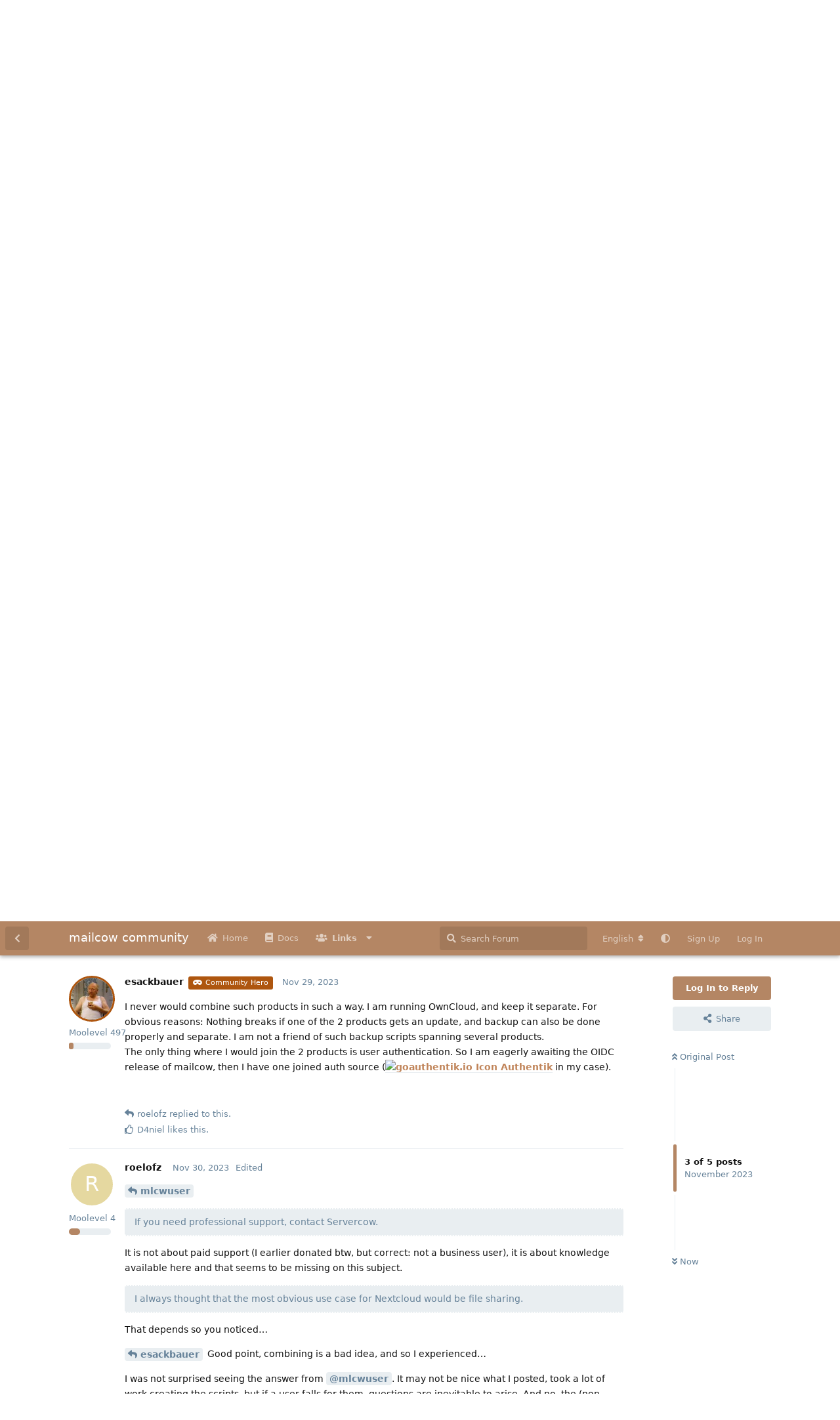

--- FILE ---
content_type: text/html; charset=utf-8
request_url: https://community.mailcow.email/d/3008-please-stop-offering-nextcloud-third-party-script/3
body_size: 26111
content:
<!doctype html>
<html  dir="ltr"        lang="en" >
    <head>
        <meta charset="utf-8">
        <title>Please stop offering Nextcloud third party script! - mailcow community</title>

        <link rel="canonical" href="https://community.mailcow.email/d/3008-please-stop-offering-nextcloud-third-party-script">
<link rel="preload" href="https://community.mailcow.email/assets/forum.js?v=49f1eb9a" as="script">
<link rel="preload" href="https://community.mailcow.email/assets/forum-en.js?v=4dfbae6f" as="script">
<link rel="preload" href="https://community.mailcow.email/assets/fonts/fa-solid-900.woff2" as="font" type="font/woff2" crossorigin="">
<link rel="preload" href="https://community.mailcow.email/assets/fonts/fa-regular-400.woff2" as="font" type="font/woff2" crossorigin="">
<meta name="viewport" content="width=device-width, initial-scale=1, maximum-scale=1, minimum-scale=1">
<meta name="description" content="With a small community, it is too difficult to offer support on exotic flavours. As the title says, if you can´t offer support, and it is needed as integrat...">
<meta name="theme-color" content="#b48664">
<meta name="application-name" content="mailcow community">
<meta name="robots" content="index, follow">
<meta name="twitter:card" content="summary_large_image">
<meta name="twitter:image" content="https://community.mailcow.email/assets/site-image-mqhhkbq2.png">
<meta name="twitter:title" content="Please stop offering Nextcloud third party script!">
<meta name="twitter:description" content="With a small community, it is too difficult to offer support on exotic flavours. As the title says, if you can´t offer support, and it is needed as integrat...">
<meta name="article:published_time" content="2023-11-28T20:19:41+00:00">
<meta name="article:updated_time" content="2023-12-01T08:31:52+00:00">
<meta name="twitter:url" content="https://community.mailcow.email/d/3008-please-stop-offering-nextcloud-third-party-script">
<meta name="color-scheme" content="light">
<link rel="stylesheet" media="not all and (prefers-color-scheme: dark)" class="nightmode-light" href="https://community.mailcow.email/assets/forum.css?v=b57bdd7c" />
<link rel="stylesheet" media="(prefers-color-scheme: dark)" class="nightmode-dark" href="https://community.mailcow.email/assets/forum-dark.css?v=ce995f2b" />
<link rel="shortcut icon" href="https://community.mailcow.email/assets/favicon-odrdntdp.png">
<meta property="og:site_name" content="mailcow community">
<meta property="og:type" content="article">
<meta property="og:image" content="https://community.mailcow.email/assets/site-image-mqhhkbq2.png">
<meta property="og:title" content="Please stop offering Nextcloud third party script!">
<meta property="og:description" content="With a small community, it is too difficult to offer support on exotic flavours. As the title says, if you can´t offer support, and it is needed as integrat...">
<meta property="og:url" content="https://community.mailcow.email/d/3008-please-stop-offering-nextcloud-third-party-script">
<script type="application/ld+json">[{"@context":"http:\/\/schema.org","@type":"QAPage","publisher":{"@type":"Organization","name":"mailcow community","url":"https:\/\/community.mailcow.email","description":"mailcow community - official community forum!","logo":null},"image":"https:\/\/community.mailcow.email\/assets\/site-image-mqhhkbq2.png","description":"With a small community, it is too difficult to offer support on exotic flavours. As the title says, if you can\u00b4t offer support, and it is needed as integrat...","datePublished":"2023-11-28T20:19:41+00:00","dateModified":"2023-12-01T08:31:52+00:00","url":"https:\/\/community.mailcow.email\/d\/3008-please-stop-offering-nextcloud-third-party-script","mainEntity":{"@type":"Question","name":"Please stop offering Nextcloud third party script!","text":"With a small community, it is too difficult to offer support on exotic flavours.\n\nAs the title says, if you can\u00b4t offer support, and it is needed as integrated Docker functionality is rather complex, then stop offering the functionality!\n\nI've posted multiple questions, and contributed in related threads, but it looks like no one has experience, or is able to offer support, so too niche to offer.\n\nThe most obvious use case with Nextcloud is using the Nextcloud Mail client: It just doesn't work and will not work missing correct documented descriptions.\nSecond is the backup script, not being complete in saving all Nextcloud data (I made a parallel script, but needed a restore, also more complex), and again, who will help me, looking at the mail client experience.\n\nSo keep focus on what a great product is, because that's it: Mailcow is a great mail server! ","dateCreated":"2023-11-28T20:19:41.000000Z","author":{"@type":"Person","name":"roelofz","url":"https:\/\/community.mailcow.email\/u\/roelofz"},"answerCount":4,"suggestedAnswer":[{"@type":"Answer","text":"\u003E @\"roelofz\"#p11845 I\u2019ve posted multiple questions, and contributed in related threads, but it looks like no one has experience, or is able to offer support, so too niche to offer.\n\nWith an open source product like Mailcow, you are generally not eligible for any level of support, and community support is always provided on a voluntary and best effort basis. If you need professional support, contact [Servercow](https:\/\/servercow.de\/).\n\n\u003E @\"roelofz\"#p11845 The most obvious use case with Nextcloud is using the Nextcloud Mail client: It just doesn\u2019t work and will not work missing correct documented descriptions.\n\nI always thought that the most obvious use case for Nextcloud would be file sharing. :p\n\n\u003E @\"roelofz\"#p11845 Second is the backup script, not being complete in saving all Nextcloud data (I made a parallel script, but needed a restore, also more complex), and again, who will help me, looking at the mail client experience.\n\nFeel free to adapt my answer from the first section and insert it here.\n\n\u003E @\"roelofz\"#p11845 So keep focus on what a great product is, because that\u2019s it: Mailcow is a great mail server!\n\nOr you could just use it as is and leave the \"third party\" scripts alone, while letting other people who find them useful continue to use them.\n","dateCreated":"2023-11-29T07:20:56+00:00","url":"https:\/\/community.mailcow.email\/d\/3008-please-stop-offering-nextcloud-third-party-script\/2","author":{"@type":"Person","name":"mlcwuser","url":"https:\/\/community.mailcow.email\/u\/mlcwuser"},"upvoteCount":0},{"@type":"Answer","text":"I never would combine such products in such a way. I am running OwnCloud, and keep it separate. For obvious reasons: Nothing breaks if one of the 2 products gets an update, and backup can also be done properly and separate. I am not a friend of such backup scripts spanning several products.\nThe only thing where I would join the 2 products is user authentication. So I am eagerly awaiting the OIDC release of mailcow, then I have one joined auth source ([Authentik](https:\/\/goauthentik.io\/) in my case).\n","dateCreated":"2023-11-29T11:01:20+00:00","url":"https:\/\/community.mailcow.email\/d\/3008-please-stop-offering-nextcloud-third-party-script\/3","author":{"@type":"Person","name":"esackbauer","url":"https:\/\/community.mailcow.email\/u\/esackbauer"},"upvoteCount":1},{"@type":"Answer","text":"@\"mlcwuser\"#p11847 \n\u003E If you need professional support, contact Servercow.\n\nIt is not about paid support (I earlier donated btw, but correct:  not a business user), it is about knowledge available here and that seems to be missing on this subject.\n\n\u003E I always thought that the most obvious use case for Nextcloud would be file sharing. \n\n\nThat depends so you noticed...\n\n @\"esackbauer\"#p11850  Good point, combining is a bad idea, and so I experienced...\n\nI was not surprised seeing the answer from @\"mlcwuser\"#1509. It may not be nice what I posted, took a lot of work creating the scripts, but if a user falls for them, questions are inevitable to arise. And no, the (non paying) user has no base for support, very true indeed. \nSo I may have had the wrong assumption, knowing that in earlier cases people were willing to think with me and advise about experienced problems (short answers, some direction when things went wrong in my server).\nIn this case over a period of a month no answers came to politely asked questions, not even a question to clarify or judge my misbehaviour in daring to ask with too less info posted.\nAnd that took me to the conclusion, this is too much asked. \n\nSo that's the reason for calling out not to create too much third party scripts (stay at what you are best at as you all are best with this mailserver package), and from the user perspective, this will in the end not work, seperate the products as they are good products seperated but overcomplex when combined.\n\nSo I am criticizing but with the aim to help and the aim at the good stuff, Mailcow it self! ","dateCreated":"2023-11-30T20:38:23+00:00","url":"https:\/\/community.mailcow.email\/d\/3008-please-stop-offering-nextcloud-third-party-script\/4","author":{"@type":"Person","name":"roelofz","url":"https:\/\/community.mailcow.email\/u\/roelofz"},"upvoteCount":0},{"@type":"Answer","text":"\u003E @\"roelofz\"#p11868 I was not surprised seeing the answer from [@mlcwuser](https:\/\/community.mailcow.email\/u\/mlcwuser). It may not be nice what I posted, took a lot of work creating the scripts, but if a user falls for them, questions are inevitable to arise. \n\nIt's not about whether you've been nice or whether you shouldn't be allowed to criticise things, but to demand that they stop offering something that's completely optional just because it doesn't meet your high standards and because you're a bit sour that no one answered your questions about it in a community forum is a bit, well, I'd call it arrogant and overbearing.\n\nBtw. Like @\"esackbauer\"#2109, I'm not a fan of installing additional services on my mail server either, and I prefer to keep things separate, but why should I mind that there's an option to do so, and that someone even provides a script to make things easier if I wanted to?\n\nBut that's not really what your criticism is about, is it? Otherwise you wouldn't have used the script in the first place. Your criticism is that the script isn't good enough, and that you didn't get support for it in a *community* forum. Well, news flash: you are not entitled to any kind of support. However, since this is an open source project, you can always contribute, either by improving the existing script, providing a better one, or improving the documentation so that people don't get the wrong idea of what the script does.","dateCreated":"2023-12-01T08:31:52+00:00","url":"https:\/\/community.mailcow.email\/d\/3008-please-stop-offering-nextcloud-third-party-script\/5","author":{"@type":"Person","name":"mlcwuser","url":"https:\/\/community.mailcow.email\/u\/mlcwuser"},"upvoteCount":0}]}},{"@context":"http:\/\/schema.org","@type":"BreadcrumbList","itemListElement":[{"@type":"ListItem","position":1,"item":{"@type":"Thing","@id":"https:\/\/community.mailcow.email\/t\/support","name":"Community Support","url":"https:\/\/community.mailcow.email\/t\/support"}}],"itemListOrder":"ItemListUnordered","numberOfItems":1},{"@context":"http:\/\/schema.org","@type":"WebSite","url":"https:\/\/community.mailcow.email\/","potentialAction":{"@type":"SearchAction","target":"https:\/\/community.mailcow.email\/?q={search_term_string}","query-input":"required name=search_term_string"}}]</script>

        <script>
            /* fof/nightmode workaround for browsers without (prefers-color-scheme) CSS media query support */
            if (!window.matchMedia('not all and (prefers-color-scheme), (prefers-color-scheme)').matches) {
                document.querySelector('link.nightmode-light').removeAttribute('media');
            }
        </script>
        
<script src="https://challenges.cloudflare.com/turnstile/v0/api.js?render=explicit"></script>
<link rel='manifest' href='/webmanifest'>
<meta name='apple-mobile-web-app-capable' content='yes'>
<meta id='apple-style' name='apple-mobile-web-app-status-bar-style' content='default'>
<meta id='apple-title' name='apple-mobile-web-app-title' content=''>
<link id='apple-icon-48' rel='apple-touch-icon'  href='https://community.mailcow.email/assets/pwa-icon-48x48.png'>
<link id='apple-icon-72' rel='apple-touch-icon' sizes='72x72' href='https://community.mailcow.email/assets/pwa-icon-72x72.png'>
<link id='apple-icon-96' rel='apple-touch-icon' sizes='96x96' href='https://community.mailcow.email/assets/pwa-icon-96x96.png'>
<link id='apple-icon-144' rel='apple-touch-icon' sizes='144x144' href='https://community.mailcow.email/assets/pwa-icon-144x144.png'>
<link id='apple-icon-196' rel='apple-touch-icon' sizes='196x196' href='https://community.mailcow.email/assets/pwa-icon-196x196.png'>
<link id='apple-icon-256' rel='apple-touch-icon' sizes='256x256' href='https://community.mailcow.email/assets/pwa-icon-256x256.png'>
<link id='apple-icon-512' rel='apple-touch-icon' sizes='512x512' href='https://community.mailcow.email/assets/pwa-icon-512x512.png'>
    </head>

    <body>
        <script async defer data-domain="community.mailcow.email" src="https://pulse.kernstock.net/app.js"></script>


<div id="app" class="App">

    <div id="app-navigation" class="App-navigation"></div>

    <div id="drawer" class="App-drawer">

        <header id="header" class="App-header">
            <div id="header-navigation" class="Header-navigation"></div>
            <div class="container">
                <div class="Header-title">
                    <a href="https://community.mailcow.email" id="home-link">
                                                    mailcow community
                                            </a>
                </div>
                <div id="header-primary" class="Header-primary"></div>
                <div id="header-secondary" class="Header-secondary"></div>
            </div>
        </header>

    </div>

    <main class="App-content">
        <div id="content"></div>

        <div id="flarum-loading" style="display: none">
    Loading...
</div>

<noscript>
    <div class="Alert">
        <div class="container">
            This site is best viewed in a modern browser with JavaScript enabled.
        </div>
    </div>
</noscript>

<div id="flarum-loading-error" style="display: none">
    <div class="Alert">
        <div class="container">
            Something went wrong while trying to load the full version of this site. Try hard-refreshing this page to fix the error.
        </div>
    </div>
</div>

<noscript id="flarum-content">
    <div class="container">
    <h1>Please stop offering Nextcloud third party script!</h1>

    <div>
                    <article>
                                <div class="PostUser"><h3 class="PostUser-name">roelofz</h3></div>
                <div class="Post-body">
                    <p>With a small community, it is too difficult to offer support on exotic flavours.</p>

<p>As the title says, if you can´t offer support, and it is needed as integrated Docker functionality is rather complex, then stop offering the functionality!</p>

<p>I’ve posted multiple questions, and contributed in related threads, but it looks like no one has experience, or is able to offer support, so too niche to offer.</p>

<p>The most obvious use case with Nextcloud is using the Nextcloud Mail client: It just doesn’t work and will not work missing correct documented descriptions.<br>
Second is the backup script, not being complete in saving all Nextcloud data (I made a parallel script, but needed a restore, also more complex), and again, who will help me, looking at the mail client experience.</p>

<p>So keep focus on what a great product is, because that’s it: Mailcow is a great mail server!</p> 
                </div>
            </article>

            <hr>
                    <article>
                                <div class="PostUser"><h3 class="PostUser-name">mlcwuser</h3></div>
                <div class="Post-body">
                    <blockquote class="uncited"><div><p><a href="https://community.mailcow.email/d/3008-please-stop-offering-nextcloud-third-party-script/1" class="PostMention" data-id="11845" rel="" target="">roelofz</a> I’ve posted multiple questions, and contributed in related threads, but it looks like no one has experience, or is able to offer support, so too niche to offer.</p></div></blockquote>

<p>With an open source product like Mailcow, you are generally not eligible for any level of support, and community support is always provided on a voluntary and best effort basis. If you need professional support, contact <a class="inline-url" href="https://servercow.de/" rel="ugc noopener nofollow" target="_blank" rel="ugc noopener nofollow" target="_blank">Servercow</a>.</p>

<blockquote class="uncited"><div><p><a href="https://community.mailcow.email/d/3008-please-stop-offering-nextcloud-third-party-script/1" class="PostMention" data-id="11845" rel="" target="">roelofz</a> The most obvious use case with Nextcloud is using the Nextcloud Mail client: It just doesn’t work and will not work missing correct documented descriptions.</p></div></blockquote>

<p>I always thought that the most obvious use case for Nextcloud would be file sharing. :p</p>

<blockquote class="uncited"><div><p><a href="https://community.mailcow.email/d/3008-please-stop-offering-nextcloud-third-party-script/1" class="PostMention" data-id="11845" rel="" target="">roelofz</a> Second is the backup script, not being complete in saving all Nextcloud data (I made a parallel script, but needed a restore, also more complex), and again, who will help me, looking at the mail client experience.</p></div></blockquote>

<p>Feel free to adapt my answer from the first section and insert it here.</p>

<blockquote class="uncited"><div><p><a href="https://community.mailcow.email/d/3008-please-stop-offering-nextcloud-third-party-script/1" class="PostMention" data-id="11845" rel="" target="">roelofz</a> So keep focus on what a great product is, because that’s it: Mailcow is a great mail server!</p></div></blockquote>

<p>Or you could just use it as is and leave the “third party” scripts alone, while letting other people who find them useful continue to use them.</p>

                </div>
            </article>

            <hr>
                    <article>
                                <div class="PostUser"><h3 class="PostUser-name">roelofz</h3></div>
                <div class="Post-body">
                    <p><a href="https://community.mailcow.email/d/3008-please-stop-offering-nextcloud-third-party-script/2" class="PostMention" data-id="11847" rel="" target="">mlcwuser</a></p> 
<blockquote class="uncited"><div><p>If you need professional support, contact Servercow.</p></div></blockquote>

<p>It is not about paid support (I earlier donated btw, but correct:  not a business user), it is about knowledge available here and that seems to be missing on this subject.</p>

<blockquote class="uncited"><div><p>I always thought that the most obvious use case for Nextcloud would be file sharing.</p> </div></blockquote>


<p>That depends so you noticed…</p>

 <p><a href="https://community.mailcow.email/d/3008-please-stop-offering-nextcloud-third-party-script/3" class="PostMention" data-id="11850" rel="" target="">esackbauer</a>  Good point, combining is a bad idea, and so I experienced…</p>

<p>I was not surprised seeing the answer from <a href="https://community.mailcow.email/u/mlcwuser" class="UserMention" rel="" target="">@mlcwuser</a>. It may not be nice what I posted, took a lot of work creating the scripts, but if a user falls for them, questions are inevitable to arise. And no, the (non paying) user has no base for support, very true indeed. <br>
So I may have had the wrong assumption, knowing that in earlier cases people were willing to think with me and advise about experienced problems (short answers, some direction when things went wrong in my server).<br>
In this case over a period of a month no answers came to politely asked questions, not even a question to clarify or judge my misbehaviour in daring to ask with too less info posted.<br>
And that took me to the conclusion, this is too much asked.</p> 

<p>So that’s the reason for calling out not to create too much third party scripts (stay at what you are best at as you all are best with this mailserver package), and from the user perspective, this will in the end not work, seperate the products as they are good products seperated but overcomplex when combined.</p>

<p>So I am criticizing but with the aim to help and the aim at the good stuff, Mailcow it self!</p> 
                </div>
            </article>

            <hr>
                    <article>
                                <div class="PostUser"><h3 class="PostUser-name">esackbauer</h3></div>
                <div class="Post-body">
                    <p>I never would combine such products in such a way. I am running OwnCloud, and keep it separate. For obvious reasons: Nothing breaks if one of the 2 products gets an update, and backup can also be done properly and separate. I am not a friend of such backup scripts spanning several products.<br>
The only thing where I would join the 2 products is user authentication. So I am eagerly awaiting the OIDC release of mailcow, then I have one joined auth source (<a class="inline-url" href="https://goauthentik.io/" rel="ugc noopener nofollow" target="_blank" rel="ugc noopener nofollow" target="_blank">Authentik</a> in my case).</p>

                </div>
            </article>

            <hr>
                    <article>
                                <div class="PostUser"><h3 class="PostUser-name">mlcwuser</h3></div>
                <div class="Post-body">
                    <blockquote class="uncited"><div><p><a href="https://community.mailcow.email/d/3008-please-stop-offering-nextcloud-third-party-script/4" class="PostMention" data-id="11868" rel="" target="">roelofz</a> I was not surprised seeing the answer from <a class="inline-url" href="https://community.mailcow.email/u/mlcwuser" rel="ugc noopener" target="_self" rel="ugc noopener" target="_self">@mlcwuser</a>. It may not be nice what I posted, took a lot of work creating the scripts, but if a user falls for them, questions are inevitable to arise.</p> </div></blockquote>

<p>It’s not about whether you’ve been nice or whether you shouldn’t be allowed to criticise things, but to demand that they stop offering something that’s completely optional just because it doesn’t meet your high standards and because you’re a bit sour that no one answered your questions about it in a community forum is a bit, well, I’d call it arrogant and overbearing.</p>

<p>Btw. Like <a href="https://community.mailcow.email/u/esackbauer" class="UserMention" rel="" target="">@esackbauer</a>, I’m not a fan of installing additional services on my mail server either, and I prefer to keep things separate, but why should I mind that there’s an option to do so, and that someone even provides a script to make things easier if I wanted to?</p>

<p>But that’s not really what your criticism is about, is it? Otherwise you wouldn’t have used the script in the first place. Your criticism is that the script isn’t good enough, and that you didn’t get support for it in a <em>community</em> forum. Well, news flash: you are not entitled to any kind of support. However, since this is an open source project, you can always contribute, either by improving the existing script, providing a better one, or improving the documentation so that people don’t get the wrong idea of what the script does.</p>
                </div>
            </article>

            <hr>
            </div>

    
    </div>

</noscript>


        <div class="App-composer">
            <div class="container">
                <div id="composer"></div>
            </div>
        </div>
    </main>

</div>




        <div id="modal"></div>
        <div id="alerts"></div>

        <script>
            document.getElementById('flarum-loading').style.display = 'block';
            var flarum = {extensions: {}};
        </script>

        <script src="https://community.mailcow.email/assets/forum.js?v=49f1eb9a"></script>
<script src="https://community.mailcow.email/assets/forum-en.js?v=4dfbae6f"></script>

        <script id="flarum-json-payload" type="application/json">{"fof-nightmode.assets.day":"https:\/\/community.mailcow.email\/assets\/forum.css?v=b57bdd7c","fof-nightmode.assets.night":"https:\/\/community.mailcow.email\/assets\/forum-dark.css?v=ce995f2b","resources":[{"type":"forums","id":"1","attributes":{"title":"mailcow community","description":"mailcow community - official community forum!","showLanguageSelector":true,"baseUrl":"https:\/\/community.mailcow.email","basePath":"","baseOrigin":"https:\/\/community.mailcow.email","debug":false,"apiUrl":"https:\/\/community.mailcow.email\/api","welcomeTitle":"Welcome to the mailcow community!","welcomeMessage":"The official community forum around mailcow - driven by users around the world. Help, ask and learn - together! Enjoy your stay!","themePrimaryColor":"#b48664","themeSecondaryColor":"#3d5263","logoUrl":null,"faviconUrl":"https:\/\/community.mailcow.email\/assets\/favicon-odrdntdp.png","headerHtml":"\u003Cscript async defer data-domain=\u0022community.mailcow.email\u0022 src=\u0022https:\/\/pulse.kernstock.net\/app.js\u0022\u003E\u003C\/script\u003E\n","footerHtml":null,"allowSignUp":true,"defaultRoute":"\/all","canViewForum":true,"canStartDiscussion":false,"canSearchUsers":false,"canCreateAccessToken":false,"canModerateAccessTokens":false,"assetsBaseUrl":"https:\/\/community.mailcow.email\/assets","canViewFlags":false,"guidelinesUrl":null,"canBypassTagCounts":false,"minPrimaryTags":"1","maxPrimaryTags":"1","minSecondaryTags":"0","maxSecondaryTags":"3","allowUsernameMentionFormat":true,"canRequestUsername":false,"canRequestNickname":false,"passwordlessSignUp":false,"fof-user-bio.maxLength":200,"fof-user-bio.maxLines":0,"fof-merge-discussions.search_limit":4,"afrux-forum-widgets-core.config":{"instances":[{"id":"afrux-news-widget:news","extension":"afrux-news-widget","key":"news","placement":"top","position":0},{"id":"justoverclock-welcomebox:WelcomeBoxWdg","extension":"justoverclock-welcomebox","key":"WelcomeBoxWdg","placement":"start_top","position":0},{"id":"afrux-forum-stats-widget:forumStats","extension":"afrux-forum-stats-widget","key":"forumStats","placement":"start_bottom","position":0},{"id":"afrux-top-posters-widget:topPosters","extension":"afrux-top-posters-widget","key":"topPosters","placement":"start_bottom","position":1}]},"afrux-forum-widgets-core.preferDataWithInitialLoad":false,"canConfigureSeo":false,"canStartPrivateDiscussion":false,"canStartPrivateDiscussionWithUsers":false,"canAddMoreThanTwoUserRecipients":false,"canStartPrivateDiscussionWithGroups":false,"canStartPrivateDiscussionWithBlockers":false,"byobu.icon-badge":"fas fa-map","byobu.icon-postAction":"far fa-map","ianm-level-ranks.pointsText":"Moolevel","canSeeUserDirectoryLink":false,"userDirectoryDefaultSort":"default","userDirectorySmallCards":false,"userDirectoryDisableGlobalSearchSource":false,"userDirectoryLinkGroupMentions":true,"canGiveBadge":false,"canViewDetailedBadgeUsers":true,"editOwnUserCardBadges":false,"editUserCardBadges":false,"showBadgesOnUserCard":true,"numberOfBadgesOnUserCard":5,"sycho-profile-cover.max_size":"512","cakedayNewMembers":true,"cakedayNewMembersDays":3,"cakedayNewMembersLabel":true,"cakedayBgColor":"","cakedayTextColor":"","richEmbedsLayout":"inline","richEmbedsStyle":"vertical","richEmbedsImageProxy":true,"richEmbedsWithoutOpengraph":true,"richEmbedsYoutubePlayer":false,"richEmbedsYoutubeNoCookie":true,"canUseRichEmbeds":false,"canDisableRichEmbeds":false,"richEmbedsImage":"1","HideGuestBox":true,"justoverclock-welcomebox.UseWidget":false,"imgUrl":null,"justoverclock-guestengagement.xPost":"1","justoverclock-guestengagement.timeOut":"30000","justoverclock-guestengagement.tchange":"Join the community by quickly registering to participate in this discussion. We\u0027d like to see you joining our great moo-community!","justoverclock-guestengagement.BoxTitle":"Have something to say?","justoverclock-guestengagement.hideHomeBox":false,"justoverclock-guestengagement.hidePostBox":true,"ianm-translate.useNativeLocaleNames":false,"ianm-translate.supportedLanguages":["en"],"glowingblue-password-strength.weakColor":"252, 91, 63","glowingblue-password-strength.mediumColor":"249,197,117","glowingblue-password-strength.strongColor":"111, 213, 127","glowingblue-password-strength.enableInputColor":true,"glowingblue-password-strength.enableInputBorderColor":true,"glowingblue-password-strength.enablePasswordToggle":true,"psWeakColor":"rgb(252, 91, 63)","psMediumColor":"rgb(249,197,117)","psStrongColor":"rgb(111, 213, 127)","psEnableInputColor":true,"psEnableInputBorderColor":true,"psEnablePasswordToggle":true,"fof-upload.canUpload":false,"fof-upload.canDownload":false,"fof-upload.composerButtonVisiblity":"both","fof-terms.signup-legal-text":"Please agree terms and conditions below to use this service.","fof-terms.hide-updated-at":true,"fof-terms.date-format":"YYYY-MM-DD","fof-terms.canSeeUserPoliciesState":false,"fof-socialprofile.allow_external_favicons":true,"fof-socialprofile.favicon_provider":"duckduckgo","fof-share-social.plain-copy":true,"fof-share-social.default":"native","fof-share-social.networks":["facebook","twitter","linkedin","reddit","whatsapp","telegram","native"],"fof-prevent-necrobumping.show_discussion_cta":false,"fof-oauth":[{"name":"discord","icon":"fab fa-discord","priority":0},null,{"name":"github","icon":"fab fa-github","priority":0},{"name":"gitlab","icon":"fab fa-gitlab","priority":0},null,null,null],"fof-oauth.only_icons":false,"fof-oauth.popupWidth":580,"fof-oauth.popupHeight":400,"fof-oauth.fullscreenPopup":true,"fofNightMode_autoUnsupportedFallback":1,"fofNightMode.showThemeToggleOnHeaderAlways":true,"fof-nightmode.default_theme":0,"fofNightMode.showThemeToggleInSolid":true,"canSaveDrafts":false,"canScheduleDrafts":false,"drafts.enableScheduledDrafts":true,"fof-discussion-language.composerLocaleDefault":true,"fof-discussion-language.showAnyLangOpt":true,"fof-discussion-language.useLocaleForTagsPageLastDiscussion":false,"fof-best-answer.show_max_lines":0,"showTagsInSearchResults":true,"removeSolutionResultsFromMainSearch":false,"solutionSearchEnabled":true,"canSelectBestAnswerOwnPost":true,"useAlternativeBestAnswerUi":false,"showBestAnswerFilterUi":true,"bestAnswerDiscussionSidebarJumpButton":false,"flectar-turnstile.site_key":"0x4AAAAAAAWhCkKbdoxCsFJ2","turnstile_dark_mode":false,"flectar-turnstile.signup":true,"flectar-turnstile.signin":false,"flectar-turnstile.forgot":true,"sessionLifetimeMins":120,"passwordless.passwordlessLoginByDefault":false,"passwordless.hideSignUpPassword":false,"websocket.key":"5044eee0ae4f81cb0cbcb47196f38d09","websocket.host":"community.mailcow.email","websocket.port":443,"websocket.secure":true,"blomstra-realtime.release-discussion-updates-interval":120,"pwa-icon-48x48Url":"https:\/\/community.mailcow.email\/assets\/pwa-icon-48x48.png","pwa-icon-72x72Url":"https:\/\/community.mailcow.email\/assets\/pwa-icon-72x72.png","pwa-icon-96x96Url":"https:\/\/community.mailcow.email\/assets\/pwa-icon-96x96.png","pwa-icon-144x144Url":"https:\/\/community.mailcow.email\/assets\/pwa-icon-144x144.png","pwa-icon-196x196Url":"https:\/\/community.mailcow.email\/assets\/pwa-icon-196x196.png","pwa-icon-256x256Url":"https:\/\/community.mailcow.email\/assets\/pwa-icon-256x256.png","pwa-icon-512x512Url":"https:\/\/community.mailcow.email\/assets\/pwa-icon-512x512.png","vapidPublicKey":"BGY3msVNVDnXliWk--8SSIts2KbbywAs-0lHCI9Kc3AliO_FuYjxC4p537pSXfCXTEP7HVhfJH2uneYPqtnJhjw","afrux-top-posters-widget.topPosterCounts":{"2109":"49","3044":"36","17681":"32","17741":"31","17326":"28"},"afrux-news-widget.lines":["\u003Cb\u003ETrending Reports\u003C\/b\u003E: \u003Cbr\u003E\n1) The login pages for users, domain admins and admins changed.\u003Cbr\u003E\n2) App Passwords are required when account has 2-Factor-Authentication enabled.\u003Cbr\u003E\n!!! \u003Ca href=\u0022https:\/\/github.com\/mailcow\/mailcow-dockerized\/issues\/6503\u0022 target=\u0022_blank\u0022\u003E\u003Cb\u003EREAD MORE HERE\u003C\/b\u003E\u003C\/a\u003E !!!\n"],"afrux-forum-stats-widget.stats":{"discussionCount":{"label":"Discussions","icon":"far fa-comments","value":5537,"prettyValue":"5.54K"},"userCount":{"label":"Users","icon":"fas fa-users","value":5188,"prettyValue":"5.19K"},"commentPostCount":{"label":"Posts","icon":"far fa-comment-dots","value":27630,"prettyValue":"27.63K"}}},"relationships":{"groups":{"data":[{"type":"groups","id":"2"},{"type":"groups","id":"3"},{"type":"groups","id":"4"},{"type":"groups","id":"7"},{"type":"groups","id":"8"},{"type":"groups","id":"9"}]},"tags":{"data":[{"type":"tags","id":"1"},{"type":"tags","id":"2"},{"type":"tags","id":"9"},{"type":"tags","id":"10"},{"type":"tags","id":"21"},{"type":"tags","id":"34"}]},"fofTermsPolicies":{"data":[{"type":"fof-terms-policies","id":"3"},{"type":"fof-terms-policies","id":"2"}]},"links":{"data":[{"type":"links","id":"1"},{"type":"links","id":"3"},{"type":"links","id":"7"},{"type":"links","id":"2"},{"type":"links","id":"4"},{"type":"links","id":"5"},{"type":"links","id":"8"}]},"discussionLanguages":{"data":[{"type":"discussion-languages","id":"any"},{"type":"discussion-languages","id":"1"},{"type":"discussion-languages","id":"2"}]}}},{"type":"groups","id":"2","attributes":{"nameSingular":"Guest","namePlural":"Guests","color":null,"icon":null,"isHidden":0}},{"type":"groups","id":"3","attributes":{"nameSingular":"Member","namePlural":"Members","color":null,"icon":null,"isHidden":0}},{"type":"groups","id":"4","attributes":{"nameSingular":"Forum Staff","namePlural":"Forum Staff","color":"#b30000","icon":"fas fa-bolt","isHidden":0}},{"type":"groups","id":"7","attributes":{"nameSingular":"Community Hero","namePlural":"Community Heroes","color":"#ae560f","icon":"fas fa-mask","isHidden":0}},{"type":"groups","id":"8","attributes":{"nameSingular":"mailcow team","namePlural":"mailcow team","color":"#0068bd","icon":"fas fa-briefcase","isHidden":0}},{"type":"groups","id":"9","attributes":{"nameSingular":"volunteer","namePlural":"volunteers","color":"#009e03","icon":"fas fa-hands-helping","isHidden":0}},{"type":"tags","id":"1","attributes":{"name":"Meta","description":"Things from the team. The kind of stuff you really want to read! (For sure!)","slug":"meta","color":"#DD2C00","backgroundUrl":null,"backgroundMode":null,"icon":"fas fa-bullhorn","discussionCount":11,"position":0,"defaultSort":null,"isChild":false,"isHidden":false,"lastPostedAt":"2024-12-20T14:43:52+00:00","canStartDiscussion":false,"canAddToDiscussion":false,"subscription":null,"localisedLastDiscussion":{"":{"id":1,"at":1663168422,"user_id":1,"title":"Welcome To The Mailcow Community Forum!"},"2":{"id":4363,"at":1734705832,"user_id":1496,"title":"\ud83d\udc2e Tsch\u00fcss 2024: Ein Dank an die mailcow Community \u2764\ufe0f"},"1":{"id":2355,"at":1682602853,"user_id":1,"title":"Attention: Login via Twitter has been disabled!"}},"subscriptionLanguage":null,"isQnA":false,"reminders":false}},{"type":"tags","id":"2","attributes":{"name":"Community Support","description":"Something broken and you need help? That\u0027s the right tag for that! Keep in mind: This is community-driven. No commercial support.","slug":"support","color":"#0288D1","backgroundUrl":null,"backgroundMode":null,"icon":"fas fa-wrench","discussionCount":8271,"position":1,"defaultSort":null,"isChild":false,"isHidden":false,"lastPostedAt":"2026-01-19T18:04:22+00:00","canStartDiscussion":false,"canAddToDiscussion":false,"subscription":null,"localisedLastDiscussion":{"1":{"id":5760,"at":1768845862,"user_id":527,"title":"How to make mailcow ignore the MX record of a sender dependent transport"},"":{"id":37,"at":1739951746,"user_id":16633,"title":"rspamd cron"},"2":{"id":5758,"at":1768823321,"user_id":414,"title":"Mail l\u00f6schen mit der Entfernen Taste"}},"subscriptionLanguage":null,"isQnA":true,"reminders":true}},{"type":"tags","id":"9","attributes":{"name":"Off-topic","description":"Is there a non-mailcow-related stuff you want to have a chat about? You should go for this one.","slug":"off-topic","color":"#20bca2","backgroundUrl":null,"backgroundMode":null,"icon":"fas fa-quote-right","discussionCount":49,"position":5,"defaultSort":null,"isChild":false,"isHidden":false,"lastPostedAt":"2026-01-15T18:02:16+00:00","canStartDiscussion":false,"canAddToDiscussion":false,"subscription":null,"localisedLastDiscussion":{"1":{"id":4652,"at":1768500136,"user_id":1509,"title":"VPS Provider Suggestions?"},"2":{"id":1637,"at":1764537304,"user_id":17638,"title":"Sogo Connector"}},"subscriptionLanguage":null,"isQnA":false,"reminders":false}},{"type":"tags","id":"10","attributes":{"name":"Feedback","description":"Want to raise a discussion or provide about mailcow-related stuff? Go for this one.","slug":"feedback","color":"#4CAF50","backgroundUrl":null,"backgroundMode":null,"icon":"fas fa-comment-dots","discussionCount":246,"position":2,"defaultSort":null,"isChild":false,"isHidden":false,"lastPostedAt":"2026-01-12T20:43:29+00:00","canStartDiscussion":false,"canAddToDiscussion":false,"subscription":null,"localisedLastDiscussion":{"1":{"id":5692,"at":1766084102,"user_id":17697,"title":"Sender-dependent transport for PMG cluster"},"2":{"id":5739,"at":1768250609,"user_id":2109,"title":"Optimierung App-Kennw\u00f6rter"}},"subscriptionLanguage":null,"isQnA":false,"reminders":false}},{"type":"tags","id":"21","attributes":{"name":"Resources","description":"Found or made something helpful you want to share with others? This is the right choice!","slug":"resources","color":"#9C27B0","backgroundUrl":null,"backgroundMode":null,"icon":"fas fa-project-diagram","discussionCount":81,"position":4,"defaultSort":null,"isChild":false,"isHidden":false,"lastPostedAt":"2026-01-18T14:31:50+00:00","canStartDiscussion":false,"canAddToDiscussion":false,"subscription":null,"localisedLastDiscussion":{"1":{"id":5704,"at":1768746710,"user_id":3044,"title":"Mailcow logs viewer: A faster, cool way to monitor your emails"},"2":{"id":4706,"at":1742825170,"user_id":1866,"title":"Trendmicro Reputation Service"}},"subscriptionLanguage":null,"isQnA":false,"reminders":false}},{"type":"tags","id":"34","attributes":{"name":"Solved","description":"Issue solved!","slug":"solved","color":"#1B5E20","backgroundUrl":null,"backgroundMode":null,"icon":"fas fa-check","discussionCount":11,"position":null,"defaultSort":null,"isChild":false,"isHidden":false,"lastPostedAt":"2026-01-14T09:51:16+00:00","canStartDiscussion":false,"canAddToDiscussion":false,"subscription":null,"localisedLastDiscussion":{"1":{"id":4040,"at":1768466088,"user_id":2109,"title":"Delete SPAM instead of redirecting to Junk Mail"},"2":{"id":5601,"at":1768224970,"user_id":17597,"title":"Gmail App ger\u00e4t bei Active Sync Konten in eine Dauerschleife"}},"subscriptionLanguage":null,"isQnA":false,"reminders":false}},{"type":"fof-terms-policies","id":"3","attributes":{"sort":0,"name":"Community Rules","url":"https:\/\/community.mailcow.email\/p\/1-community-rules","update_message":null,"terms_updated_at":null,"optional":0,"additional_info":null}},{"type":"fof-terms-policies","id":"2","attributes":{"sort":2,"name":"Privacy Policy","url":"https:\/\/community.mailcow.email\/p\/2-privacy-policy","update_message":null,"terms_updated_at":null,"optional":0,"additional_info":null}},{"type":"links","id":"1","attributes":{"id":1,"title":"Docs","icon":"fa fa-book","url":"https:\/\/mailcow.github.io\/mailcow-dockerized-docs\/","position":1,"isInternal":false,"isNewtab":true,"useRelMe":false,"isChild":false}},{"type":"links","id":"3","attributes":{"id":3,"title":"Home","icon":"fa fa-home","url":"https:\/\/community.mailcow.email\/","position":0,"isInternal":true,"isNewtab":false,"useRelMe":false,"isChild":false}},{"type":"links","id":"7","attributes":{"id":7,"title":"Links","icon":"fa fa-users","url":"https:\/\/community.mailcow.email","position":2,"isInternal":true,"isNewtab":false,"useRelMe":false,"isChild":false}},{"type":"links","id":"2","attributes":{"id":2,"title":"GitHub","icon":"fab fa-github","url":"https:\/\/github.com\/mailcow\/mailcow-dockerized\/","position":1,"isInternal":false,"isNewtab":true,"useRelMe":false,"isChild":true},"relationships":{"parent":{"data":{"type":"links","id":"7"}}}},{"type":"links","id":"4","attributes":{"id":4,"title":"Telegram","icon":"fab fa-telegram","url":"https:\/\/t.me\/mailcow","position":2,"isInternal":false,"isNewtab":true,"useRelMe":false,"isChild":true},"relationships":{"parent":{"data":{"type":"links","id":"7"}}}},{"type":"links","id":"5","attributes":{"id":5,"title":"Community Rules","icon":"fas fa-exclamation-triangle","url":"https:\/\/community.mailcow.email\/p\/1-community-rules","position":4,"isInternal":true,"isNewtab":false,"useRelMe":false,"isChild":true},"relationships":{"parent":{"data":{"type":"links","id":"7"}}}},{"type":"links","id":"8","attributes":{"id":8,"title":"Blog","icon":"fas fa-newspaper","url":"https:\/\/mailcow.email\/","position":0,"isInternal":false,"isNewtab":true,"useRelMe":false,"isChild":true},"relationships":{"parent":{"data":{"type":"links","id":"7"}}}},{"type":"discussion-languages","id":"any","attributes":{"code":"any","country":null,"name":"Any Language","emoji":null}},{"type":"discussion-languages","id":"1","attributes":{"code":"en","country":"US","name":"English","emoji":"\ud83c\uddfa\ud83c\uddf8"}},{"type":"discussion-languages","id":"2","attributes":{"code":"de","country":"DE","name":"German","emoji":"\ud83c\udde9\ud83c\uddea"}}],"session":{"userId":0,"csrfToken":"AsCWYzBZGJaafkfpKPjGpJYhbAFlhi6WephSrw8H"},"locales":{"en":"English","de":"Deutsch"},"locale":"en","fof-follow-tags.following_page_default":null,"fof-socialprofile.test":null,"fof-prevent-necrobumping.message.title":"This discussion is more than [time].","fof-prevent-necrobumping.message.description":"It is very likely that it does not need any further discussion and thus bumping it serves no purpose.","fof-prevent-necrobumping.message.agreement":"Click here if you are aware that this discussion is rather old but would still like to reply.","blomstra-realtime.typing-indicator":true,"blomstra-realtime.release-discussion-updates":true,"apiDocument":{"data":{"type":"discussions","id":"3008","attributes":{"title":"Please stop offering Nextcloud third party script!","slug":"3008-please-stop-offering-nextcloud-third-party-script","commentCount":5,"participantCount":3,"createdAt":"2023-11-28T20:19:41+00:00","lastPostedAt":"2023-12-01T08:31:52+00:00","lastPostNumber":5,"canReply":false,"canRename":false,"canDelete":false,"canHide":false,"isApproved":true,"hasBestAnswer":false,"bestAnswerSetAt":null,"canTag":false,"subscription":null,"canSplit":false,"canMerge":false,"isSticky":false,"canSticky":false,"isLocked":false,"canLock":false,"canEditRecipients":false,"canEditUserRecipients":false,"canEditGroupRecipients":false,"isPrivateDiscussion":false,"canTranslate":false,"detectedLang":"en","shareUrl":"https:\/\/community.mailcow.email\/d\/3008","fof-prevent-necrobumping":14,"views":557,"canChangeLanguage":false,"canSelectBestAnswer":false,"isPopular":0,"canViewWhoTypes":true,"showToAll":false,"canShowToAll":false},"relationships":{"user":{"data":{"type":"users","id":"303"}},"posts":{"data":[{"type":"posts","id":"11845"},{"type":"posts","id":"11847"},{"type":"posts","id":"11850"},{"type":"posts","id":"11868"},{"type":"posts","id":"11869"}]},"tags":{"data":[{"type":"tags","id":"2"}]},"seoMeta":{"data":{"type":"seoMeta","id":"572"}},"recipientUsers":{"data":[]},"recipientGroups":{"data":[]},"language":{"data":{"type":"discussion-languages","id":"1"}}}},"included":[{"type":"users","id":"303","attributes":{"username":"roelofz","displayName":"roelofz","avatarUrl":null,"slug":"roelofz","canNearataCakedayViewPage":false,"joinTime":"2020-08-02T10:00:50+00:00","discussionCount":6,"commentCount":24,"canEdit":false,"canEditCredentials":false,"canEditGroups":false,"canDelete":false,"lastSeenAt":"2026-01-07T11:37:19+00:00","canSuspend":false,"usernameHistory":null,"bio":"","canViewBio":true,"canEditBio":false,"blocksPd":false,"cover":null,"cover_thumbnail":null,"canSetProfileCover":false,"suspended":false,"fof-upload-uploadCountCurrent":null,"fof-upload-uploadCountAll":null,"canViewSocialProfile":true,"socialButtons":null,"canEditSocialProfile":false,"hasPwnedPassword":false,"bestAnswerCount":0,"canSpamblock":false,"canViewWarnings":false,"canManageWarnings":false,"canDeleteWarnings":false,"visibleWarningCount":0},"relationships":{"groups":{"data":[]},"userBadges":{"data":[{"type":"userBadges","id":"225"}]}}},{"type":"users","id":"1509","attributes":{"username":"mlcwuser","displayName":"mlcwuser","avatarUrl":null,"slug":"mlcwuser","canNearataCakedayViewPage":false,"joinTime":"2022-05-12T08:15:56+00:00","discussionCount":0,"commentCount":345,"canEdit":false,"canEditCredentials":false,"canEditGroups":false,"canDelete":false,"lastSeenAt":"2026-01-15T18:01:32+00:00","canSuspend":false,"usernameHistory":null,"bio":"","canViewBio":true,"canEditBio":false,"blocksPd":false,"cover":null,"cover_thumbnail":null,"canSetProfileCover":false,"suspended":false,"fof-upload-uploadCountCurrent":null,"fof-upload-uploadCountAll":null,"canViewSocialProfile":true,"socialButtons":null,"canEditSocialProfile":false,"hasPwnedPassword":false,"bestAnswerCount":19,"canSpamblock":false,"canViewWarnings":false,"canManageWarnings":false,"canDeleteWarnings":false,"visibleWarningCount":0},"relationships":{"groups":{"data":[]},"userBadges":{"data":[{"type":"userBadges","id":"2009"},{"type":"userBadges","id":"2204"},{"type":"userBadges","id":"2411"},{"type":"userBadges","id":"2414"},{"type":"userBadges","id":"2456"},{"type":"userBadges","id":"2716"},{"type":"userBadges","id":"2935"},{"type":"userBadges","id":"4157"},{"type":"userBadges","id":"4327"},{"type":"userBadges","id":"4335"}]}}},{"type":"users","id":"2109","attributes":{"username":"esackbauer","displayName":"esackbauer","avatarUrl":"https:\/\/community.mailcow.email\/assets\/avatars\/khF6GM0vz6BjA8jd.png","slug":"esackbauer","joinTime":"2023-02-28T16:25:52+00:00","discussionCount":3,"commentCount":3194,"canEdit":false,"canEditCredentials":false,"canEditGroups":false,"canDelete":false,"lastSeenAt":"2026-01-19T17:49:33+00:00","canNearataCakedayViewPage":false,"canSuspend":false,"usernameHistory":null,"bio":"Came from 20 years running MS Exchange , so far mailcow is a pleasure to work with.","canViewBio":true,"canEditBio":false,"blocksPd":false,"cover":null,"cover_thumbnail":null,"canSetProfileCover":false,"suspended":false,"fof-upload-uploadCountCurrent":null,"fof-upload-uploadCountAll":null,"canViewSocialProfile":true,"socialButtons":null,"canEditSocialProfile":false,"hasPwnedPassword":false,"bestAnswerCount":210,"canSpamblock":false,"canViewWarnings":false,"canManageWarnings":false,"canDeleteWarnings":false,"visibleWarningCount":0},"relationships":{"groups":{"data":[{"type":"groups","id":"7"}]},"userBadges":{"data":[{"type":"userBadges","id":"2494"},{"type":"userBadges","id":"2495"},{"type":"userBadges","id":"2562"},{"type":"userBadges","id":"2676"},{"type":"userBadges","id":"2684"},{"type":"userBadges","id":"2722"},{"type":"userBadges","id":"2733"},{"type":"userBadges","id":"2905"},{"type":"userBadges","id":"2986"},{"type":"userBadges","id":"3381"}]}}},{"type":"users","id":"88","attributes":{"username":"D4niel","displayName":"D4niel","avatarUrl":null,"slug":"D4niel","canNearataCakedayViewPage":false}},{"type":"posts","id":"11845","attributes":{"number":1,"createdAt":"2023-11-28T20:19:41+00:00","contentType":"comment","contentHtml":"\u003Cp\u003EWith a small community, it is too difficult to offer support on exotic flavours.\u003C\/p\u003E\n\n\u003Cp\u003EAs the title says, if you can\u00b4t offer support, and it is needed as integrated Docker functionality is rather complex, then stop offering the functionality!\u003C\/p\u003E\n\n\u003Cp\u003EI\u2019ve posted multiple questions, and contributed in related threads, but it looks like no one has experience, or is able to offer support, so too niche to offer.\u003C\/p\u003E\n\n\u003Cp\u003EThe most obvious use case with Nextcloud is using the Nextcloud Mail client: It just doesn\u2019t work and will not work missing correct documented descriptions.\u003Cbr\u003E\nSecond is the backup script, not being complete in saving all Nextcloud data (I made a parallel script, but needed a restore, also more complex), and again, who will help me, looking at the mail client experience.\u003C\/p\u003E\n\n\u003Cp\u003ESo keep focus on what a great product is, because that\u2019s it: Mailcow is a great mail server!\u003C\/p\u003E ","renderFailed":false,"editedAt":"2023-11-28T20:21:01+00:00","canEdit":false,"canDelete":false,"canHide":false,"mentionedByCount":1,"detectedLang":"en","canFlag":false,"isApproved":true,"canApprove":false,"canLike":false,"likesCount":0},"relationships":{"discussion":{"data":{"type":"discussions","id":"3008"}},"user":{"data":{"type":"users","id":"303"}},"editedUser":{"data":{"type":"users","id":"303"}},"mentionedBy":{"data":[{"type":"posts","id":"11847"}]},"likes":{"data":[]},"kilowhatLinkRichEmbeds":{"data":[]},"kilowhatRichEmbeds":{"data":[]}}},{"type":"posts","id":"11847","attributes":{"number":2,"createdAt":"2023-11-29T07:20:56+00:00","contentType":"comment","contentHtml":"\u003Cblockquote class=\u0022uncited\u0022\u003E\u003Cdiv\u003E\u003Cp\u003E\u003Ca href=\u0022https:\/\/community.mailcow.email\/d\/3008-please-stop-offering-nextcloud-third-party-script\/1\u0022 class=\u0022PostMention\u0022 data-id=\u002211845\u0022 rel=\u0022\u0022 target=\u0022\u0022\u003Eroelofz\u003C\/a\u003E I\u2019ve posted multiple questions, and contributed in related threads, but it looks like no one has experience, or is able to offer support, so too niche to offer.\u003C\/p\u003E\u003C\/div\u003E\u003C\/blockquote\u003E\n\n\u003Cp\u003EWith an open source product like Mailcow, you are generally not eligible for any level of support, and community support is always provided on a voluntary and best effort basis. If you need professional support, contact \u003Ca class=\u0022inline-url\u0022 href=\u0022https:\/\/servercow.de\/\u0022 rel=\u0022ugc noopener nofollow\u0022 target=\u0022_blank\u0022 rel=\u0022ugc noopener nofollow\u0022 target=\u0022_blank\u0022\u003EServercow\u003C\/a\u003E.\u003C\/p\u003E\n\n\u003Cblockquote class=\u0022uncited\u0022\u003E\u003Cdiv\u003E\u003Cp\u003E\u003Ca href=\u0022https:\/\/community.mailcow.email\/d\/3008-please-stop-offering-nextcloud-third-party-script\/1\u0022 class=\u0022PostMention\u0022 data-id=\u002211845\u0022 rel=\u0022\u0022 target=\u0022\u0022\u003Eroelofz\u003C\/a\u003E The most obvious use case with Nextcloud is using the Nextcloud Mail client: It just doesn\u2019t work and will not work missing correct documented descriptions.\u003C\/p\u003E\u003C\/div\u003E\u003C\/blockquote\u003E\n\n\u003Cp\u003EI always thought that the most obvious use case for Nextcloud would be file sharing. :p\u003C\/p\u003E\n\n\u003Cblockquote class=\u0022uncited\u0022\u003E\u003Cdiv\u003E\u003Cp\u003E\u003Ca href=\u0022https:\/\/community.mailcow.email\/d\/3008-please-stop-offering-nextcloud-third-party-script\/1\u0022 class=\u0022PostMention\u0022 data-id=\u002211845\u0022 rel=\u0022\u0022 target=\u0022\u0022\u003Eroelofz\u003C\/a\u003E Second is the backup script, not being complete in saving all Nextcloud data (I made a parallel script, but needed a restore, also more complex), and again, who will help me, looking at the mail client experience.\u003C\/p\u003E\u003C\/div\u003E\u003C\/blockquote\u003E\n\n\u003Cp\u003EFeel free to adapt my answer from the first section and insert it here.\u003C\/p\u003E\n\n\u003Cblockquote class=\u0022uncited\u0022\u003E\u003Cdiv\u003E\u003Cp\u003E\u003Ca href=\u0022https:\/\/community.mailcow.email\/d\/3008-please-stop-offering-nextcloud-third-party-script\/1\u0022 class=\u0022PostMention\u0022 data-id=\u002211845\u0022 rel=\u0022\u0022 target=\u0022\u0022\u003Eroelofz\u003C\/a\u003E So keep focus on what a great product is, because that\u2019s it: Mailcow is a great mail server!\u003C\/p\u003E\u003C\/div\u003E\u003C\/blockquote\u003E\n\n\u003Cp\u003EOr you could just use it as is and leave the \u201cthird party\u201d scripts alone, while letting other people who find them useful continue to use them.\u003C\/p\u003E\n","renderFailed":false,"mentionedByCount":1,"detectedLang":"en","editedAt":"2023-11-29T07:41:05+00:00","canEdit":false,"canDelete":false,"canHide":false,"canFlag":false,"isApproved":true,"canApprove":false,"canLike":false,"likesCount":0},"relationships":{"user":{"data":{"type":"users","id":"1509"}},"discussion":{"data":{"type":"discussions","id":"3008"}},"editedUser":{"data":{"type":"users","id":"1509"}},"mentionedBy":{"data":[{"type":"posts","id":"11868"}]},"likes":{"data":[]},"kilowhatLinkRichEmbeds":{"data":[{"type":"kilowhat-rich-embeds","id":"https:\/\/servercow.de\/"}]},"kilowhatRichEmbeds":{"data":[{"type":"kilowhat-rich-embeds","id":"https:\/\/servercow.de\/"}]}}},{"type":"posts","id":"11868","attributes":{"number":4,"createdAt":"2023-11-30T20:38:23+00:00","contentType":"comment","contentHtml":"\u003Cp\u003E\u003Ca href=\u0022https:\/\/community.mailcow.email\/d\/3008-please-stop-offering-nextcloud-third-party-script\/2\u0022 class=\u0022PostMention\u0022 data-id=\u002211847\u0022 rel=\u0022\u0022 target=\u0022\u0022\u003Emlcwuser\u003C\/a\u003E\u003C\/p\u003E \n\u003Cblockquote class=\u0022uncited\u0022\u003E\u003Cdiv\u003E\u003Cp\u003EIf you need professional support, contact Servercow.\u003C\/p\u003E\u003C\/div\u003E\u003C\/blockquote\u003E\n\n\u003Cp\u003EIt is not about paid support (I earlier donated btw, but correct:  not a business user), it is about knowledge available here and that seems to be missing on this subject.\u003C\/p\u003E\n\n\u003Cblockquote class=\u0022uncited\u0022\u003E\u003Cdiv\u003E\u003Cp\u003EI always thought that the most obvious use case for Nextcloud would be file sharing.\u003C\/p\u003E \u003C\/div\u003E\u003C\/blockquote\u003E\n\n\n\u003Cp\u003EThat depends so you noticed\u2026\u003C\/p\u003E\n\n \u003Cp\u003E\u003Ca href=\u0022https:\/\/community.mailcow.email\/d\/3008-please-stop-offering-nextcloud-third-party-script\/3\u0022 class=\u0022PostMention\u0022 data-id=\u002211850\u0022 rel=\u0022\u0022 target=\u0022\u0022\u003Eesackbauer\u003C\/a\u003E  Good point, combining is a bad idea, and so I experienced\u2026\u003C\/p\u003E\n\n\u003Cp\u003EI was not surprised seeing the answer from \u003Ca href=\u0022https:\/\/community.mailcow.email\/u\/mlcwuser\u0022 class=\u0022UserMention\u0022 rel=\u0022\u0022 target=\u0022\u0022\u003E@mlcwuser\u003C\/a\u003E. It may not be nice what I posted, took a lot of work creating the scripts, but if a user falls for them, questions are inevitable to arise. And no, the (non paying) user has no base for support, very true indeed. \u003Cbr\u003E\nSo I may have had the wrong assumption, knowing that in earlier cases people were willing to think with me and advise about experienced problems (short answers, some direction when things went wrong in my server).\u003Cbr\u003E\nIn this case over a period of a month no answers came to politely asked questions, not even a question to clarify or judge my misbehaviour in daring to ask with too less info posted.\u003Cbr\u003E\nAnd that took me to the conclusion, this is too much asked.\u003C\/p\u003E \n\n\u003Cp\u003ESo that\u2019s the reason for calling out not to create too much third party scripts (stay at what you are best at as you all are best with this mailserver package), and from the user perspective, this will in the end not work, seperate the products as they are good products seperated but overcomplex when combined.\u003C\/p\u003E\n\n\u003Cp\u003ESo I am criticizing but with the aim to help and the aim at the good stuff, Mailcow it self!\u003C\/p\u003E ","renderFailed":false,"mentionedByCount":1,"detectedLang":"en","editedAt":"2023-11-30T20:41:03+00:00","canEdit":false,"canDelete":false,"canHide":false,"canFlag":false,"isApproved":true,"canApprove":false,"canLike":false,"likesCount":0},"relationships":{"user":{"data":{"type":"users","id":"303"}},"discussion":{"data":{"type":"discussions","id":"3008"}},"editedUser":{"data":{"type":"users","id":"303"}},"mentionedBy":{"data":[{"type":"posts","id":"11869"}]},"likes":{"data":[]},"kilowhatLinkRichEmbeds":{"data":[]},"kilowhatRichEmbeds":{"data":[]}}},{"type":"posts","id":"11850","attributes":{"number":3,"createdAt":"2023-11-29T11:01:20+00:00","contentType":"comment","contentHtml":"\u003Cp\u003EI never would combine such products in such a way. I am running OwnCloud, and keep it separate. For obvious reasons: Nothing breaks if one of the 2 products gets an update, and backup can also be done properly and separate. I am not a friend of such backup scripts spanning several products.\u003Cbr\u003E\nThe only thing where I would join the 2 products is user authentication. So I am eagerly awaiting the OIDC release of mailcow, then I have one joined auth source (\u003Ca class=\u0022inline-url\u0022 href=\u0022https:\/\/goauthentik.io\/\u0022 rel=\u0022ugc noopener nofollow\u0022 target=\u0022_blank\u0022 rel=\u0022ugc noopener nofollow\u0022 target=\u0022_blank\u0022\u003EAuthentik\u003C\/a\u003E in my case).\u003C\/p\u003E\n","renderFailed":false,"canEdit":false,"canDelete":false,"canHide":false,"mentionedByCount":1,"detectedLang":"en","canFlag":false,"isApproved":true,"canApprove":false,"canLike":false,"likesCount":1},"relationships":{"discussion":{"data":{"type":"discussions","id":"3008"}},"user":{"data":{"type":"users","id":"2109"}},"mentionedBy":{"data":[{"type":"posts","id":"11868"}]},"likes":{"data":[{"type":"users","id":"88"}]},"kilowhatLinkRichEmbeds":{"data":[{"type":"kilowhat-rich-embeds","id":"https:\/\/goauthentik.io\/"}]},"kilowhatRichEmbeds":{"data":[{"type":"kilowhat-rich-embeds","id":"https:\/\/goauthentik.io\/"}]}}},{"type":"posts","id":"11869","attributes":{"number":5,"createdAt":"2023-12-01T08:31:52+00:00","contentType":"comment","contentHtml":"\u003Cblockquote class=\u0022uncited\u0022\u003E\u003Cdiv\u003E\u003Cp\u003E\u003Ca href=\u0022https:\/\/community.mailcow.email\/d\/3008-please-stop-offering-nextcloud-third-party-script\/4\u0022 class=\u0022PostMention\u0022 data-id=\u002211868\u0022 rel=\u0022\u0022 target=\u0022\u0022\u003Eroelofz\u003C\/a\u003E I was not surprised seeing the answer from \u003Ca class=\u0022inline-url\u0022 href=\u0022https:\/\/community.mailcow.email\/u\/mlcwuser\u0022 rel=\u0022ugc noopener\u0022 target=\u0022_self\u0022 rel=\u0022ugc noopener\u0022 target=\u0022_self\u0022\u003E@mlcwuser\u003C\/a\u003E. It may not be nice what I posted, took a lot of work creating the scripts, but if a user falls for them, questions are inevitable to arise.\u003C\/p\u003E \u003C\/div\u003E\u003C\/blockquote\u003E\n\n\u003Cp\u003EIt\u2019s not about whether you\u2019ve been nice or whether you shouldn\u2019t be allowed to criticise things, but to demand that they stop offering something that\u2019s completely optional just because it doesn\u2019t meet your high standards and because you\u2019re a bit sour that no one answered your questions about it in a community forum is a bit, well, I\u2019d call it arrogant and overbearing.\u003C\/p\u003E\n\n\u003Cp\u003EBtw. Like \u003Ca href=\u0022https:\/\/community.mailcow.email\/u\/esackbauer\u0022 class=\u0022UserMention\u0022 rel=\u0022\u0022 target=\u0022\u0022\u003E@esackbauer\u003C\/a\u003E, I\u2019m not a fan of installing additional services on my mail server either, and I prefer to keep things separate, but why should I mind that there\u2019s an option to do so, and that someone even provides a script to make things easier if I wanted to?\u003C\/p\u003E\n\n\u003Cp\u003EBut that\u2019s not really what your criticism is about, is it? Otherwise you wouldn\u2019t have used the script in the first place. Your criticism is that the script isn\u2019t good enough, and that you didn\u2019t get support for it in a \u003Cem\u003Ecommunity\u003C\/em\u003E forum. Well, news flash: you are not entitled to any kind of support. However, since this is an open source project, you can always contribute, either by improving the existing script, providing a better one, or improving the documentation so that people don\u2019t get the wrong idea of what the script does.\u003C\/p\u003E","renderFailed":false,"mentionedByCount":0,"detectedLang":"en","editedAt":"2023-12-01T12:37:50+00:00","canEdit":false,"canDelete":false,"canHide":false,"canFlag":false,"isApproved":true,"canApprove":false,"canLike":false,"likesCount":0},"relationships":{"user":{"data":{"type":"users","id":"1509"}},"discussion":{"data":{"type":"discussions","id":"3008"}},"editedUser":{"data":{"type":"users","id":"1509"}},"mentionedBy":{"data":[]},"likes":{"data":[]},"kilowhatLinkRichEmbeds":{"data":[{"type":"kilowhat-rich-embeds","id":"https:\/\/community.mailcow.email\/u\/mlcwuser"}]},"kilowhatRichEmbeds":{"data":[{"type":"kilowhat-rich-embeds","id":"https:\/\/community.mailcow.email\/u\/mlcwuser"}]}}},{"type":"userBadges","id":"225","attributes":{"description":null,"isPrimary":0,"assignedAt":"2021-06-26T00:39:02+00:00","inUserCard":false},"relationships":{"badge":{"data":{"type":"badges","id":"2"}}}},{"type":"userBadges","id":"2009","attributes":{"description":null,"isPrimary":0,"assignedAt":"2022-05-12T08:28:59+00:00","inUserCard":false},"relationships":{"badge":{"data":{"type":"badges","id":"2"}}}},{"type":"userBadges","id":"2204","attributes":{"description":null,"isPrimary":0,"assignedAt":"2022-08-25T07:51:06+00:00","inUserCard":false},"relationships":{"badge":{"data":{"type":"badges","id":"5"}}}},{"type":"userBadges","id":"2411","attributes":{"description":null,"isPrimary":0,"assignedAt":"2023-01-26T10:14:44+00:00","inUserCard":false},"relationships":{"badge":{"data":{"type":"badges","id":"3"}}}},{"type":"userBadges","id":"2414","attributes":{"description":null,"isPrimary":0,"assignedAt":"2023-01-27T10:01:46+00:00","inUserCard":false},"relationships":{"badge":{"data":{"type":"badges","id":"12"}}}},{"type":"userBadges","id":"2456","attributes":{"description":null,"isPrimary":0,"assignedAt":"2023-02-09T17:09:53+00:00","inUserCard":false},"relationships":{"badge":{"data":{"type":"badges","id":"7"}}}},{"type":"userBadges","id":"2716","attributes":{"description":null,"isPrimary":0,"assignedAt":"2023-06-19T16:45:50+00:00","inUserCard":false},"relationships":{"badge":{"data":{"type":"badges","id":"4"}}}},{"type":"userBadges","id":"2935","attributes":{"description":null,"isPrimary":0,"assignedAt":"2023-10-24T18:13:30+00:00","inUserCard":false},"relationships":{"badge":{"data":{"type":"badges","id":"9"}}}},{"type":"userBadges","id":"4157","attributes":{"description":null,"isPrimary":0,"assignedAt":"2025-02-18T07:13:48+00:00","inUserCard":false},"relationships":{"badge":{"data":{"type":"badges","id":"6"}}}},{"type":"userBadges","id":"4327","attributes":{"description":null,"isPrimary":0,"assignedAt":"2025-04-07T09:17:27+00:00","inUserCard":false},"relationships":{"badge":{"data":{"type":"badges","id":"8"}}}},{"type":"userBadges","id":"4335","attributes":{"description":null,"isPrimary":0,"assignedAt":"2025-04-08T07:31:29+00:00","inUserCard":false},"relationships":{"badge":{"data":{"type":"badges","id":"13"}}}},{"type":"userBadges","id":"2494","attributes":{"description":null,"isPrimary":0,"assignedAt":"2023-02-28T16:32:12+00:00","inUserCard":false},"relationships":{"badge":{"data":{"type":"badges","id":"2"}}}},{"type":"userBadges","id":"2495","attributes":{"description":null,"isPrimary":0,"assignedAt":"2023-02-28T17:07:35+00:00","inUserCard":false},"relationships":{"badge":{"data":{"type":"badges","id":"9"}}}},{"type":"userBadges","id":"2562","attributes":{"description":null,"isPrimary":0,"assignedAt":"2023-04-10T16:11:08+00:00","inUserCard":false},"relationships":{"badge":{"data":{"type":"badges","id":"7"}}}},{"type":"userBadges","id":"2676","attributes":{"description":null,"isPrimary":0,"assignedAt":"2023-05-25T17:07:06+00:00","inUserCard":false},"relationships":{"badge":{"data":{"type":"badges","id":"5"}}}},{"type":"userBadges","id":"2684","attributes":{"description":null,"isPrimary":0,"assignedAt":"2023-05-29T10:13:13+00:00","inUserCard":false},"relationships":{"badge":{"data":{"type":"badges","id":"3"}}}},{"type":"userBadges","id":"2722","attributes":{"description":null,"isPrimary":0,"assignedAt":"2023-06-23T17:53:23+00:00","inUserCard":false},"relationships":{"badge":{"data":{"type":"badges","id":"4"}}}},{"type":"userBadges","id":"2733","attributes":{"description":null,"isPrimary":0,"assignedAt":"2023-06-30T12:14:28+00:00","inUserCard":false},"relationships":{"badge":{"data":{"type":"badges","id":"10"}}}},{"type":"userBadges","id":"2905","attributes":{"description":null,"isPrimary":0,"assignedAt":"2023-10-11T18:06:04+00:00","inUserCard":false},"relationships":{"badge":{"data":{"type":"badges","id":"8"}}}},{"type":"userBadges","id":"2986","attributes":{"description":null,"isPrimary":0,"assignedAt":"2023-11-11T16:47:20+00:00","inUserCard":false},"relationships":{"badge":{"data":{"type":"badges","id":"6"}}}},{"type":"userBadges","id":"3381","attributes":{"description":null,"isPrimary":0,"assignedAt":"2024-04-07T00:27:32+00:00","inUserCard":false},"relationships":{"badge":{"data":{"type":"badges","id":"15"}}}},{"type":"badges","id":"2","attributes":{"name":"Post posted... wait what?","icon":"fas fa-pen","order":0,"image":null,"description":"You created your first post. This means you found the \u0022Start discussion\u0022 or \u0022Reply\u0022 button - great! Let\u0027s keep it going! :)","earnedAmount":3596,"isVisible":1,"backgroundColor":null,"iconColor":null,"labelColor":null,"createdAt":"2021-06-26T00:18:50+00:00"}},{"type":"badges","id":"5","attributes":{"name":"You got likes!","icon":"fas fa-thumbs-up","order":0,"image":null,"description":"You got at least 5 likes. We like that too.","earnedAmount":54,"isVisible":1,"backgroundColor":null,"iconColor":null,"labelColor":null,"createdAt":"2021-06-26T00:58:28+00:00"}},{"type":"badges","id":"3","attributes":{"name":"I have something to say.","icon":"fas fa-comments","order":1,"image":null,"description":"You have created 50 posts so far - incredible! Thanks for your contribution!","earnedAmount":36,"isVisible":1,"backgroundColor":null,"iconColor":null,"labelColor":null,"createdAt":"2021-06-26T00:23:30+00:00"}},{"type":"badges","id":"12","attributes":{"name":"Starter","icon":"fa fa-plane","order":0,"image":null,"description":"A good start, isn\u0027t it?","earnedAmount":40,"isVisible":1,"backgroundColor":null,"iconColor":null,"labelColor":null,"createdAt":"2021-09-03T20:46:24+00:00"}},{"type":"badges","id":"7","attributes":{"name":"You like it!","icon":"fa fa-check","order":0,"image":null,"description":"You liked at least 5 posts. Great feedback!","earnedAmount":66,"isVisible":1,"backgroundColor":null,"iconColor":null,"labelColor":null,"createdAt":"2021-06-26T01:01:37+00:00"}},{"type":"badges","id":"4","attributes":{"name":"Full-Time-Poster","icon":"fas fa-rocket","order":2,"image":null,"description":"Unbelievable! You go off like a rocket! 100 posts and counting!","earnedAmount":19,"isVisible":1,"backgroundColor":null,"iconColor":null,"labelColor":null,"createdAt":"2021-06-26T00:24:53+00:00"}},{"type":"badges","id":"9","attributes":{"name":"You got the answer!","icon":"fa fa-check-circle","order":0,"image":null,"description":"At least one post was marked as \u0022Best Answer\u0022. Great contribution!","earnedAmount":461,"isVisible":1,"backgroundColor":null,"iconColor":null,"labelColor":null,"createdAt":"2021-06-26T01:06:54+00:00"}},{"type":"badges","id":"6","attributes":{"name":"Pure love!","icon":"fas fa-heart","order":1,"image":null,"description":"Your posts seems to be pure love! You got at least 50 likes on your posts! Wow!","earnedAmount":10,"isVisible":1,"backgroundColor":null,"iconColor":null,"labelColor":null,"createdAt":"2021-06-26T00:59:38+00:00"}},{"type":"badges","id":"8","attributes":{"name":"Good Lover.","icon":"fas fa-sticky-note","order":1,"image":null,"description":"You liked more than 50 posts. (You like the like button, don\u0027t you?)","earnedAmount":6,"isVisible":1,"backgroundColor":null,"iconColor":null,"labelColor":null,"createdAt":"2021-06-26T01:04:06+00:00"}},{"type":"badges","id":"13","attributes":{"name":"Collector","icon":"fa fa-certificate","order":1,"image":null,"description":"Oh, we have a collector here! 9 Badges, incredible!","earnedAmount":8,"isVisible":1,"backgroundColor":null,"iconColor":null,"labelColor":null,"createdAt":"2021-09-03T20:48:20+00:00"}},{"type":"badges","id":"10","attributes":{"name":"Knows everything.","icon":"fas fa-graduation-cap","order":1,"image":null,"description":"Oh, we have a smart guy here! Your posts were marked as \u0022Best Answers\u0022 more than 25 times! Incredible!","earnedAmount":8,"isVisible":1,"backgroundColor":null,"iconColor":null,"labelColor":null,"createdAt":"2021-06-26T01:13:53+00:00"}},{"type":"badges","id":"15","attributes":{"name":"Community Award 2023","icon":"fas fa-trophy","order":2,"image":null,"description":"A special badge for those who shined through their awesome contribution in this community forum in 2023. As a token of appreciation. THANK YOU!","earnedAmount":4,"isVisible":1,"backgroundColor":null,"iconColor":null,"labelColor":null,"createdAt":"2024-04-07T00:25:33+00:00"}},{"type":"kilowhat-rich-embeds","id":"https:\/\/servercow.de\/","attributes":{"finalUrl":"https:\/\/servercow.de\/","mime":"text\/html; charset=UTF-8","opengraph":null,"icons":[{"href":"https:\/\/servercow.de\/192.png"},{"href":"https:\/\/servercow.de\/192.png","type":"image\/png"}],"fallback":{"title":"Servercow","description":"Das enterprise-f\u00e4hige Hostingmodell: Mehrj\u00e4hrige Erfahrung mit hochverf\u00fcgbaren Systemen, eine Open-Source-Philosophie und Sorgfalt im Umgang mit sensiblen Daten. Pers\u00f6nlicher Support garantiert!","images":[{"src":"https:\/\/servercow.de\/img\/cow_globe.svg","alt":"Servercow"},{"src":"https:\/\/servercow.de\/img\/tinc.svg"},{"src":"https:\/\/servercow.de\/img\/cow_mailcow.svg","alt":"mailcow"},{"src":"data:image\/png;base64,iVBORw0KGgoAAAANSUhEUgAAATgAAAE4CAMAAAD4oR9YAAAABGdBTUEAALGPC\/xhBQAAAwBQTFRFub0wR6ND7bEfQ6FD7a8f76Ag8owhS6RDFpdE7qYg7bMeBJZEUKZDZq9CVahD8JUg7q4f7a4fAZVE8ZEh7qsf8JMh8ZMg7qoghsE\/F5dEiMM\/XKtCKZtEQ6JDQqFE8o4g8o0g7a4fhcE\/ApZEIJlEL5xEeblAerlBabFCcLRBarFCaLBC75sg7qYgBZZEB5ZEIJlEO59EPJ9E8Jgg8osgbbNBW6tC7qgf8oogG5hELJxENp5EKJtEK5tEQaFEF5hEB5ZEXqxCeblA7q0f7bUe9IIg84cge7pAOJ5EU6dDVqhD8ooh7a4f84cg7bce7qwfhcE\/HZhEhsI\/bLJBWapC84cgLZxE7qQg9IIghcE\/ApZEZK5CSaRDgb5ABZZEg8A\/abFBXqxCh8I\/UaZDdbdBarJB7a4fgb5AMp1E8J4f8J8fCpZEEpdES6VDTqVD8Jgg8o0g8Jog8J0giMM\/hMA\/iMM\/gr9AQqJDPqBE76IgTqZD8JkgD5dE8ZcgFJhEUadDFJhEicM\/c7ZBdLZBf71Afr1Agr9Agb5A8osggb5A8JofGJhETqZDIppEgb5AH5pEbrVBerpAXq5CTahCcK09c6U6AAAA750g7p0hBpZE9IIhHJhEGZhED5ZEisQ\/7acgRKJEh8I\/[base64]\/ZRz130+9v1ur54oPaO29BHmfXa6rT10MKl2\/fBr0g1sMfWmKmV9Ory3Z3J6vTmhZzdUou693W\/p87yd+Pu0q3pp5Dl5Jfoh23LZzfR9mna6ZnLvKe8hfa1woE6eYlLYKxs7ds+V\/ZqKxZoVy17P3kNJONB+VxVX6JHEkodPCYs7FJsLDWII1m\/BxYWCxcfHQsQBwQBAKvFlBgAACAASURBVHja7d0JfE1X\/gBwqtZaa99LEWutse8JIbZISERENmkiRCQikVgiu2zPW+9\/TDGlRVVbVEtVaEcVsbaGMkWrtlJLra2h9H\/OXc+5767v3Ze8tO\/[base64]\/Z8r3ekpWzhLGH3n73Dg3vD+cYOwXy4659FzChDOHNQ30fWcM73pBLZ1nD3n01JKyu43BFXrgvAOd+TShALBeD+fWOeqUzgulx7LgQ3ucgJ4YKF4C4fr5pW+nD6zh8Kww1wxgTJIAx3\/qfk0oaLPLFJBM7ojHCWtiJwV3uWLlzol2Jw\/s6ZkyeJwX3SqjThkh6Kwi1x0mpGlBjc6V7mUoPLvCQK18JZy0BJonDvDywtuMR94nDOGnCEMUoU7oK\/pVTgsi6eEYUbaHFWOCJYHO7jMaUC5yUBN5dw3muWONzWuaUAl3dSHM7fid2IDAm4FiaHwyXuEYf7eKUzwxF54nCbB2oKZxboqKMk4MY4tRthchOHExpGFdoMlzHF6o9yjorD+RNOfoVKwE22+nRqhMVGOMO16\/P4qUu6ONyxAmeHIzqIw20ZzB+\/9L28yEa4LteuP9PjfxR+QBxupdO7EeZZ4nC8qo65+f3LFW2Ds5wAcBFYd2NeJw6XTJSDyzBLFG71Mjw72nv\/[base64]\/S\/8iXg9vcTiVc4lEO7l06J8hai8HV6hxKlOsrdkoEDvc687QhcNVUwvmicPSihhAErlOXSD1R7i9j7LxKCNwqevAbhcIVqINbgMLR6lm+gYF5eYEjO2QmGom\/zhW7aEx7f\/+mTYcPpwMk8QACt3q5Ori1KBw3prZYiL\/+lYPBLVEFp8PhlhN\/pysPg5ujCi4bh1v2t4JbgMHNVAWXiMMt+VvBrcXgXnXBueCcGO5v3cal29HG\/a171bZ29Kpi4zhYWUhdFB29KLXgr4Fkzs7IzMzMyNJqHEc0EcgcCGNkkPc7x8+D\/O7Cx4feHTaznDd92eGBUSUwfzzx4bW9I2omMxVbuzKHYOtctTBs7\/VHzzi4t9a8Xs4zhLVgZTAD9x74ahGpArlqkTq4XBQOPpaR7t+f5cOV987Whwd3\/KdecFLPvACBa6qkOmJI4v4vUsgcBh7SkQ8PW8ENL+8NXLYV3NvnhsZaiBykkMkNKAqWi8IlnRzJ1ZW40nkPOHNjDTfZVN7hwEoYK7hjF8BepT0CpfPUQf6icGCewZ1ZoGTg4IqIrDMCcH+FMUqeAByYvu\/AwvVgPpl8+uMNonA+AKsjE0c5DFw0+IsE4P4S2YQpyhoOzKXmsnCMxlgQQBvmisCZjwK4s83pmNPtouCGmiyElzXcYMd8k\/iEuN6T+gV4pNDXaI+AfuN6j0\/Id5Cc3s0KbiuIlOAv8Zn8ecch3AARuCQSbm9zWjmDggOPfPhJKziN1xCa42MSegdU7\/br1+D65ptvPvroH\/\/3G7hu\/nbzxc0X5FWnUUDrhJh4rSupufus4IYAAD8SrhIdRMnPSLhhZmG4ZhTcI2Y5YRi96EZfYgWn6VKR2f2qN+hWef2v8IJuXwM3Cu6jm7+9uEnDvfgdXPUb1mk0bqm2crv4cJujmUU39Bgu4zoFh3aHKFw6DXe5Nv0Hna8\/awn+J5APV1Ezt4R6AV1\/+WX9H3\/8sX497YZH3D9ouN\/hfyHdzz\/\/\/O23\/ee31k7P4MeH2wL6vVQAR+8F1j+n4TYWCcIZFjJw52PpFGuENxyYHODBDS3UKNJSGv9CXn+sZ+D4EffbTeZRpdgoOGj3n\/p9ErSiq82Hg+tax96n140YOrJwywXh9BzcBzSNHsxmha\/jwY3V4l6X9qve7V80m8qI+xb+59v\/gKtho3GLNZGL9MPhVg8rshB09BAdNrFwcwThsji4T7jNiIkLMbiImvbfpiXm5QY\/\/[base64]\/gmvPq9pEXaW2NTk5Bl4pTH7DAI3XR5uq0PWkE9qfOs7APcdP+KUtHG\/v7CKuN1A7k9K7lT9FY4ZIbuphdN+a31CSuNbt0g4POJ+Wf+Lgl71Bb9Xpds4yu3PU6dONRy9VHu3xBK1cFu0vQFLQptb5CUYcevlIu53NuTwNg647SbdoNypO1M1p\/NVAJeNw2m6g3J83Vu3ODjFbZxcr8q2caTbqTt3qkxI0BZuAQY3XHY4AuCsntWVqYsG92jXbqb6c0XGV\/\/qq69ufSUecb\/I9apkuL342Tri6DaOjjh4NbKlnwjJ8c0JzgzJMvD+XHcAgxMejuhwuGFYv5pW88gnoKfesEX90Ukxde9+BeEkIm69kl5VcBzHi7g7T+88fdpffSklCUw\/wDHXCb8M7M\/Dcbi5gnAWHA45Ps9Qu\/nl8wzcHJV1opS7dyk40Yj7QzTi8DZOcByHR9xTUu7p6Hi1mT4Dd\/Z53zBkiX4gDrdSOMlvgsGtYeCMQSDTYuGqqXpS8yfd\/R8DJxZxynJVwXEc6FV34xF3B7qBa4XKqPNh4a48eubNbu1YgMFVE07yiXAcji4+ZYAcF4EbpqYgFud5l4MTizjFuarAOA5E3G6BiHv69N4odU1dFgJ3\/\/LxVvS3TMfgxOpxBhyOHEEbRoK\/C4F7S8UykpiU\/\/3vLvyPTMStV5Kr\/q4s4mg3IHdvtKoktgkGd6QXWVIy43BiFWCiiRWcrtOXmzC4pspv5c39+\/9Hysm1cQpyVeGI+9Qq4li5e+CqEqcCLhyH+4Cs1fLglonBBfPbuGy3XTw4xQEXU2M\/hFMQcXbkqpIRd++\/DxqpCDovHhw5O4DBTRad5dKhcG9Y4EwGD07xYQn19j\/ZrzzifrGtjftUoI27w7pBuQfKgy6bD7cVzEc1QeGiReGInH0c3OsWEIE8uBZKu9QapJviiFNWAX4hnataRdy9B\/cePJiqfI6VDwe+rS8Cd8EoDmfoxMGB1qwDHy5aYabg+YSBUxZxf9gRcZ+KtnH\/JeVGzVY6x+rGhysgQhA4fEKUt+gmmIMDm5ja8uD8FRaPnnzx5An9qCqIuPWS47gXMm2cXMSBS2mdM5EHdwhUczm4SoQUHOHOwoFuoASH66VssUgbwPaFuohD27huXRulBPSbtOLN3r17r3h53PyAlEZdG6JlJenMAWnj\/svIKX1cM3G4zYCgLQsXKw1n7MiVlbJxuKGKGrgYzy++UBdxdBtXuVuDNv3ixLrBmNYBjeo0rG9LxD1+8HiCwt61Cw4HFo4EM3D8zfNW6+MKa1Fw4InOweAqKqqcj5948Asop7KN69pvtvwkvSU+5rX5ddS2cZDu8TSFeUTQhygcGH9k0XC1CQE4\/ASl2AgIBxpGogkK11LRgYiTDh48qDLiKlcPUDNQJcyt+3Stz9bjlEUcuBRW1oNQONhctSXhgni\/QgouuBnWeBkiAJw\/TN8QuHmKyrwpB0k4FRHXZrxN9cXWXfE5B+k2DsI9nq\/sb07ri8CBxFwH4bCNuZa53Y0UnO+6oyN1qFzNT94vIisDDFzNNIXdwkE1EdfYIy6esPVa3Hq0WD1OMOIe71DYRZjH9mXhQB3J4v6wI\/YOiOghq98ooOACQc38TCYadcnRzAw+gOsYpmxeML\/G518oj7jGdd+0u649rk59OueSa+MeP972eJviAufYqhVpOHAwhM4da8iGbN2w+o2VFFwehNvVkfeSg+zwDiPBnt5snbJBiCXe8\/PPFUfcv\/rFaLFeyxITsFthxO14vG3bBMV\/b2Ea2P3bvl2PubyRRKtz71vBHT4bZM+7ZhKA2+cHFUXcd3UnaTh9Nn+CsjZu27Zt\/5wQb9fPmhFxBIMLpOH2etuxiGYicFMWcd1mE9pecQ0VRtw\/d0yzZ2Vn0LPjOFwzBu7RCFsPKHgJslEBJxNx1ccT2l+tJ5ySa+PIiNuxY4LtPyTsEQtHdw45LNyzGxLdZ4H49q2Xbt\/+\/LaSiGtQzzELFYjedRRF3I7iUVIxpxdvzy1hV6zgwhG4iiLLkVa2m1ztVbG\/tB\/tJt3G3brVuJ7j3tiVv0JBG7cDyEnF3MIFeRki\/8jvGgJnouCyEbifhJZbFkb32rl5yxqxd6p43L5Nyh2UiTiPfMKRV\/5oJRFXXNxfAg6MwPZ1EHqHUs4mBK47nXIZUbhPWlr9S7V\/+uAYhBOZUX2ZdpOJuAbxhKOvpQ3vyEdccbH4SBiO+fc93NRZzx8rhT5E4abTcIZ0FO4YbyX+2IgbNJzwfMP427dZOfGIa\/wmURrXuDvyEVdcPFp0qouCu3YlDF8LYXDD4F6h4Uw+GNxOdGmccQr8QwpOeMhag3MT71XrxhOlcy2eIB9xxcVieWsgA\/fZM+ztU3n7MLhlTFkpD4P7uD0yT1vrCgvXXfjxuK0g4l4uvQNyzOPkI664WKRWksPBXUYevJA9OBxbjwvH4bgz0yLJj9NwwksN2yBuIm1c3QSiNK\/XRslGXPF2YbkQBO4nbgF5Hg7XlIUz4nCbGaKshyic4II5y0Qu4kR61TZEaV\/9ZSNu+3bBX6YZhfuA6SZ1JThcD64C3ASHo2deIy9hcMuFUy3piLv7v5dt\/Pbxi5cuXbrYthHMuHtyEbd9WozQv9gWhTtGx1zgURxuGQeXhMO9RRoZvPahcJOFc\/vb0m1cY5UZ1uKE2W8GtKlT+RtqmusmmBxs2DVlfuvZS1V1L3H15SJuu2DXGoLB7SSnQw1ROFwLZM5Bz4Mjl2z6XMTghPdZzkbdrHtVT1ULX95s061yZXKu6xsK7iYzq0puf1OzJn\/xKJmI275dKIvRuWFwcAIBrlTF4KLRyZo8HA6uugwvweBEXn+UMFEq4qor\/qIxvT0awNmu9fTcKhNxzDw+mN6Ck1v958cp7KDj+4MVEFIRt72P4HQ+BrcZ7izPWIfBDTKjcAYcblUBnIrF4NqL\/Gal2jiF3YIlv15dZkafnl3FI46bUIVzNFMTFGW8lv4yETdK6N\/KxeHgywp8cbie+PRgBxxuOZHEgxPbMOIp3qt6KCxJVe\/247+YlZkyEfctOZdaZ7Sikt5o6YibJtiMjMThmpJ1XhTOhMMZcbhlhB6HE90RPUk04vopekQnNSYnblREHDnL0FXJPM9oyYibJrgpIguHAwtBFmBwi\/gT0pEnULglvEdVYhZ\/onUbB+H2v6SkIWrTGE5B\/Kgy4nbDim99BfN9fSQjTnhcHoTBgbQ0HYXrZbGaye8iBSfx3uAA614VPKpK3GanwEo6mPOyIeJgrbz+\/[base64]\/[base64]\/ffeBKlQj5tGhhwScfNV3LNO6A8rEKV6BcDk3wERB1KraVJDx6XTHmMRF2f3N6mQE6JT8rnlc7Rw83jyxFERB4ZrUqPh\/D7TuIiTGMGEJCn6IsvmVADjYp8Ms3QfYCnwF5njUne1ocpNjok4MFyTfv7GjZoGr1F9pL5ss3VRITJVK1Na+3dXr6oAiiYlJ938MiQ+WdTqwqEtb9irZsmvS9c3HRRxoBnrI5PlLU1YKlOSbruu5MysVIkPrOzZa+chCJcD4fY9PNExQ6xLSD1yDsCtsnuquAGV\/Tsw4mTl5K8F60ou7jrRRWw4kVbzKpixJ+EyaLgPn4+IFPxs2A1N4OI9yezfsRH3eNtoTeDOCi8UNHlfPs7CZbNw1x8JrJK2gPyVgiuy64bAxpGDpRBx27bZd0CVhYbD81L6Gtv3GQs3vAI4NIOFe3aZn5eaRrynCdxsmMeWRsRt++cKTeAe\/ZtfgjT7QSAGbm4F8CIpBO48rxLi95yFs+d+XvqcgiuFiPvntjgNHtUrj945j8ecnjrTgYErqkAEH0DhjmBy7t9rAjeJKpyUTsTt2GHP4mwfDg5bYplFA9Fww8wV6PUSLNw5ZFom9CEHZ8c4Dq50Lb2I21G8zY4zDAM5uA+QFyHnPsThBsCUqy0OdywamfDh4IbZfC\/1btO1OuURVxnuWQ2YP38+OEm5ep0XLxRH3GNqgbTtq\/FyEDhuas\/gxYNbBuGCeXDsFGoeCmf7Ufpkffig0oirXDmlN7\/Ksnhc\/\/roLJdMxBUXj7L5ZhNRuK3MGvwm+3C4yWSSr9vDg6NPlIfL6Ti4mbbeSsptFRHXpp5ImSw\/YUX\/[base64]\/26tJdMSJjuO+a2PL+uj4CafkIm6UrRvuMi8hcGCYy4Mbg0\/[base64]\/0Cqk2zq7ZB4O3ENw8ZGyIzeSbalvBhent\/HLEm2IRV8P+rZjjJCLOzrMmxlbkw03B5hV4SyDMrSpScK+QbdysLN4Ma3sbcv0awr1qDQ1muIk+ohGn+kmN4n1Xoucg2MYxcPzzbKyPQUv2h3BzCZ1PJn+NzqJBh9qp\/3IxguM4D222sPYRizi1czaJRy+O5FOk+s8lO4c9XsF8VeFFN0t6TBfYD2KZ98mFQ5Nt+HLUYS54xHkQGl1Tma2peK86Su3vBVZFOgu0SxZf3ySh1TUqViu1\/AnArbZlljBmIj\/itDsjyNxfKOKmqW4\/A2Fyf035SF8xnGnKOxDuLZvej5HvgUVcXU1Pu2kk0Ma1tq2Aee16rOZwYY8oOBtL6IvbTPyCiriJnhqfdmOZwI+4aTa8C2MhCffeszSVcL7BSVlSn+uyl4abbnOdBOzg9fCYNN4Bb+QZR26wZCNugg0\/wrCOhouQ+lTBkjkz5+JwPvCYPa+RoVnC63QiP2TgXi+9Ax1U\/FKmNmQjboJNq0eyGbjjlUSSidQxA+F7QFYtweFymBfl1XIXCFbDYQ7OXDoWCXGt41ScHpEfNxqsyp\/Wf9xi2+4viYW7KlR7nDf0KsgMSDjeo5rIvmHw2vPmVq9lHPklB+f4V26PB2+oBadPw3POG\/bvE1cqv6dwDu4Yf+CQGnb5xvm3abhX+Z3DQg4OVAGSsd+bbl\/pweXX6wZmpn8l4cAU\/s\/f\/qfKivxShTuNl20LvR\/df4eDW86HC8fgLldFR8CzSg\/u5W4\/\/MiD2\/1nw\/mlCrcTXW3TBXAgcNWs6nGGKAzuOLLVMnsPCufINi6mOpi94eBu0nCnTk1w9GE5GQjcx+w73onczmdxuB7W47hAHtzbrdhsBINzZON29ysMjom4P0\/dqdLasXBZKNy7THBkddqEw70rMADW8+FOMwc\/[base64]\/63zPgwoibtsOx1QY9DDHzEbg4E78Ej7cUInXS1n8rOBAFSWQgyuA78m4Eav5rdf7XFHE7RjtELjOV+bBhUfccIR8PRIfbqVUIdPcmQ\/XlFwMTMP1hHtt7t9oqfmte36uLOIc0splfn\/lPthHk8XCDSQzUB5csnQFWMeHW1NEGBm4oTB3u3L\/xtVkjW99\/G2FEVc82xEBB+Aug\/w0k4FbRljy+HCyb0nSdebBwaVyFBx8T1LGWQjXS+OENeC2wogrnqq9W9JDCAcTzC4U3KBCwpLOgxtLyMGBk4JwOJCcZlJwafBRJuHe13gYXENxxBVrn2y5kXBX4VKPMBIOLD\/Vr8PgBPYSCkzWmIPuo3Ddi0DuAeDILZyZX1Jw\/ho3cYojbrvmZZLIMxQcfM+dJQjCDYSrCVG45gLzrYKzXDO8ETjw8gILgAsja09naLhDBZre\/G3FEbdd8yqJLw13jDylNjTiKixuBCJwfWsL\/WvC04OW1BssHDygal8najVEJgsXreW9L72tPOI0HwOXMHDUhiJTTXj8bzoH10W4PRedV03tOZSFszBHHbRl4QZoee\/jVUSc1tWlEBbuEP32gFjQga6l4dwzxQ4XkZqQLohuP2xy9+5cR2AoYeE0TfbrqYg4reGasXBbkQVF6QsW+OTlREr8e7Iz+RasgsDCrdaykYsru4gz+3Bww0S+tm1w6OWDwGlZ0EwouzbOkM7BbVEzOlUDZ0xH4F79a\/SquoUI3BIHweUuROCma3n7E5VHnMY5l34dAjfTbjiL2Sxw3BKYCeLgumt5+8ozh+0a9w25KJxAMAAIhcOR3KQOebPA1bmzX9hYvH6U6DA4D8UR10jrwi8Kh58fZUyu3bJS1V69eg0c2H7wMos0XA41gIFvjAdj5r3vPZqSzKUbSQ6Dq6c44uIcGXHcESHmyNojnr1z4\/gRUPi98DEYzq5e9bp0xC3kwd1\/5\/IUZkVA+DpHtXHExLKqx+kwOCasMp\/vJWsiKNwcabgQa7jzP7UqtI64mZre\/8sKI07zqhLWq9IRl9nxrDXcdLk2Lk8A7u1zqRQqArdM0\/uPVzjnEKM1nGEBH04Hpg+s4arJnsoKhtICcOQMTzYKxwQ1oc38SYCiiOujnVg0nUm2ReBgu53Y6aEQ3BL54UiWINwFUIEztOXgmtJt6y4\/gzZfpK6CiJu2WDO3sZ\/QG3aTOLhq4CnKICflreB6KBnHZQvCwRkM8GobXlkpb9cmP22+yWwFEfeadm7nP7nALyvB6kjiRUG4gcoGwJmCcHA3ktGNgaNGhQa3XZueT9HmYX1TNuK0y+8j\/w3g6GJIMAMHqkmJewThBirNHDIF4TaAJSe5NBy9GCD4IoB7NFabbxMgE3Ha9aj6zyBcC2qtr46GawnPnhKEEzwCQzjlyhSEexeUkkZis1xRJNxljWYL+0lG3FTtZvGbk3Cb6eUcoSRcRfD\/mpQIwfUqUpHkZwrBwaPQDCQcvaI\/+ygJ906ERuuC+30lHnEadqhdnlNwTIvvDuHAY5N0QAiupbrqCLmIkw+3GqyHCAJwzGRZOA13vpVWhbnGIhFXRbt+gcjeRMMxVWxzLQAHFoakJtzovAAACzJJREFUC8H1VFtW0rsLwIGQy937jG3TmjFw51I1+lL5\/[base64]\/c8+mfkWfeqOeDODl9LdR43c9UjAK6ada9KJzuW1LC+nz169g5Y9ny10piV2sKFjAQbC788wcCBn1G1NrTL9eLg6I8GknBXMpzFrbD5ZQi3caXVOI6sY4a617r2\/AoD98Hp9wf5DzZqBKcD+8FOntmHwx354NwY+Mx2YOCaskMUEu6Zk8Sc2fs+BTeXaZZpuF4r4QqRTl9u+hCHu7D10IYBy032w+W2jTogDHdsEJwjzKpFwc1FWl8Ad\/+y3inc\/K7TcDOZZpmCqw26fh18jITgtqzuPsduuDyy2iIId+Hj9kXwBFOyOoL29yRcRaMTwAWdpeFWM3lpIAkHT5pNgpUQEbg1q5bb\/ag2k4A7BGfOjBEAzp+rmNBwR1qVvVvGYRaOWTSjg3DwtcY5e6TgVmrQxuUcFYfbPBnE1QwAx1Sc9Bzc6egyh\/[base64]\/qxkKR2WIWWsP7BmZawNBPxsyrOgWWza+zqalHByvIJYuAFexZaGDqiOG7LAr13G4ASt5z2E4CkeVCrMB3JlLfqpfQ9K7q\/oC0iDwCrGN5AGopnQUjj+XZEhy48FFLHJIdYT9gaE1vSMouEED2y+yzun0GNwcDu7wh7UL1f2srv9QeXPJYHszCUc2EAtROIEUKjInbxYF17d52Dy1Z6nYVsgs0utFEXxQOLIvy6XhnvedoeaHLK78kaqT3uE7GBC4XAxuuWiJUa+ziaCC5m1zCApHNtMmBu69+7VV\/EWv\/[base64]\/[base64]\/gcLTkpBrd5C6zORPuznx6JwW2RH1bFfU1F3Av5flV\/AIPjViOHuBngaasl4nDvvjW3tOFyYClQAg4c7W0xc79PixsGJ7+hP4CJuN9lG8QQHI4rqJlAMpW0UBpu4\/SVpQqXBCYNpeE2Dse+cSYGJz+J1ICJuN9lx8DNMDh8+XvIugMycKumW0o14nQ+cnCr8IWiszA4uRFJwq9sxMk+qwtQOPwduiFrZeGWWEq7cwhPl4HDmw9jJxRObhViyq9sxDWUu5G1KNwYfGDcRAZuQEGpdw6g4xu5RwJuMv+WMlA4dPXt7Detr25cxP0+rvcK\/oUesGRE4awmwQOl4IbYsTnDrnGcPmefGFwP6zFSKAKHPcYvg9fEffHkCXizHnw5MrkJbj0XcdzOy6fky7fg0azoYRC5CFwl63FOSJQYnL9dy73tTblyZh22hts6UPBXGdS8eYQQHLG4AYDbD98dSsL9yMBREfctC\/cUvnxr2zR8izkDV2tE8ynC1RovAbih\/nYen213rmrSB9XiwY0pEGlwzSZj2phz\/EcVjlYClEfcKF6NTkfCuUcaDSaRH2vImMWDazXD7kUGmpSV0kJrT\/EeERERUbVSq3mC6bPJaGQHdcn+Ap3DS54KI260QOfgFcz85QajUXATVm5mF\/fOHWuNAFFZc94MLeZ5HVGP44VZ4Txv+vFolVxElsqWVbMesMc3UBJxQq9jTPeliltZHWZR7e2ILjPMDp8DdzRcdtgIcJA1BXcankTRDva2BUKjgEnyEddf6IggcsY2Kc\/tzKVdTEf1rK\/32HINl+0HvgcGB9ZQDRAbBMz2lI64KmIHGhiSqK6Tg4Pt7aKi8gpn8CO\/Bx+Ov0yHu\/[base64]\/ICl0vtjBCEGyI7uGogFHF\/ymYCI8XhVs8pH3DmdHG4MbJuixsLRdyf8ofuJbqJwq2ZUx7gLMwmJiu4cy0VLMqM+0Ew4hoq+MkdOonBvVFUHiLOkOUrCNezUEnmXf0HwYirouQlP4bQTkJww+YWWcpFGwe7h8wOeV5c5hDhXTtZ2Z6HfCTl6uqBZA4KF2dmB4U1\/4yFA6ttBy9xTMrq0CRfF5kRGhqaqmbV9CQu5QLTW69VZnPV\/ir+ksIZyWPHJqemOfK7Ob4ep+5qw0Tcr\/XIrqIRm6vmO9eNOhtcNzriulJOFiLgZ7o6Mt8FJ9Wn0mWlSdwfJdSn4CZYXHDiVw2ykNkAe2uDOYWEqx\/vghMf\/ZKFzK782OpdHxYy41xwolc9CPey9Z8vnQDg+rvgRC+PW7caCG9tmArmHOJdcGJX41seYuPk1+48XeGCE+tTv3pJov1r1MgFJ\/akSg9yx7ng\/gKXC84F54JzwbngXJcLzgXngnPBueBclwvOBeeCc8G54FyXC84F54JzwbkuF5wLzgXngvvbXP8PHGjVZw13AvMAAAAASUVORK5CYII=","alt":"Anoxinon"}]},"exif":null,"width":null,"height":null,"size":40370,"domain":"servercow.de","state":"ready","preview":{"siteName":"servercow.de","title":"Servercow","description":"Das enterprise-f\u00e4hige Hostingmodell: Mehrj\u00e4hrige Erfahrung mit hochverf\u00fcgbaren Systemen, eine Open-Source-Philosophie und Sorgfalt im Umgang mit sensiblen Daten. Pers\u00f6nlicher Support garantiert!","images":[{"src":"https:\/\/servercow.de\/img\/cow_globe.svg","alt":"Servercow"},{"src":"https:\/\/servercow.de\/img\/tinc.svg","alt":"servercow.de"},{"src":"https:\/\/servercow.de\/img\/cow_mailcow.svg","alt":"mailcow"}]},"canRefresh":false}},{"type":"kilowhat-rich-embeds","id":"https:\/\/goauthentik.io\/","attributes":{"finalUrl":"https:\/\/goauthentik.io\/","mime":"text\/html; charset=UTF-8","opengraph":{"url":"https:\/\/goauthentik.io\/","title":"Welcome | authentik","description":"Bring all of your authentication into a unified platform.","images":[{"url":"https:\/\/goauthentik.io\/img\/social.png"}]},"icons":[{"href":"https:\/\/goauthentik.io\/img\/icon.png"}],"fallback":{"title":"Welcome | authentik","description":"Bring all of your authentication into a unified platform.","images":[{"src":"https:\/\/goauthentik.io\/img\/icon_left_brand.svg","alt":"authentik logo"},{"src":"https:\/\/goauthentik.io\/img\/icon_left_brand.svg","alt":"authentik logo"},{"src":"https:\/\/goauthentik.io\/img\/landing_login_card.png","alt":"authentik logo"}]},"exif":null,"width":null,"height":null,"size":60725,"domain":"goauthentik.io","state":"ready","preview":{"siteName":"goauthentik.io","title":"Welcome | authentik","description":"Bring all of your authentication into a unified platform.","images":[{"src":"https:\/\/goauthentik.io\/img\/social.png","alt":"goauthentik.io"}]},"canRefresh":false}},{"type":"kilowhat-rich-embeds","id":"https:\/\/community.mailcow.email\/u\/mlcwuser","attributes":{"finalUrl":"https:\/\/community.mailcow.email\/u\/mlcwuser","mime":"text\/html; charset=utf-8","opengraph":{"site_name":"mailcow community","type":"profile","title":"Profile of mlcwuser","description":"Profile of mlcwuser | 0 discussions | 165 posts","url":"https:\/\/community.mailcow.email\/u\/mlcwuser","images":[{"url":"https:\/\/community.mailcow.email\/assets\/site-image-mqhhkbq2.png"}]},"icons":[{"href":"https:\/\/community.mailcow.email\/assets\/favicon-odrdntdp.png"}],"fallback":{"title":"mlcwuser - mailcow community","description":"Profile of mlcwuser | 0 discussions | 165 posts"},"exif":null,"width":null,"height":null,"size":35284,"domain":"community.mailcow.email","state":"ready","preview":{"siteName":"mailcow community","contentType":"Profile","title":"mlcwuser","description":"","stats":[{"icon":"far fa-comments","label":"Discussions","value":0,"number":true},{"icon":"fas fa-reply-all","label":"Comments","value":165,"number":true},{"icon":"far fa-calendar","label":"Join date","value":"2022-05-12T08:15:56+00:00","date":true}]},"canRefresh":false}},{"type":"groups","id":"7","attributes":{"nameSingular":"Community Hero","namePlural":"Community Heroes","color":"#ae560f","icon":"fas fa-mask","isHidden":0}},{"type":"tags","id":"2","attributes":{"name":"Community Support","description":"Something broken and you need help? That\u0027s the right tag for that! Keep in mind: This is community-driven. No commercial support.","slug":"support","color":"#0288D1","backgroundUrl":null,"backgroundMode":null,"icon":"fas fa-wrench","discussionCount":8271,"position":1,"defaultSort":null,"isChild":false,"isHidden":false,"lastPostedAt":"2026-01-19T18:04:22+00:00","canStartDiscussion":false,"canAddToDiscussion":false,"subscription":null,"localisedLastDiscussion":{"1":{"id":5760,"at":1768845862,"user_id":527,"title":"How to make mailcow ignore the MX record of a sender dependent transport"},"":{"id":37,"at":1739951746,"user_id":16633,"title":"rspamd cron"},"2":{"id":5758,"at":1768823321,"user_id":414,"title":"Mail l\u00f6schen mit der Entfernen Taste"}},"subscriptionLanguage":null,"isQnA":true,"reminders":true}},{"type":"seoMeta","id":"572","attributes":{"objectType":"discussions","objectId":3008,"autoUpdateData":true,"title":"Please stop offering Nextcloud third party script!","description":"With a small community, it is too difficult to offer support on exotic flavours. As the title says, if you can\u00b4t offer support, and it is needed as integrat...","keywords":null,"robotsNoindex":false,"robotsNofollow":false,"robotsNoarchive":false,"robotsNoimageindex":false,"robotsNosnippet":false,"twitterTitle":null,"twitterDescription":null,"twitterImage":null,"twitterImageSource":"auto","openGraphTitle":null,"openGraphDescription":null,"openGraphImage":null,"openGraphImageSource":"auto","estimatedReadingTime":45,"createdAt":"2023-11-28T20:19:41+00:00","updatedAt":"2023-12-01T08:31:52+00:00"}},{"type":"discussion-languages","id":"1","attributes":{"code":"en","country":"US","name":"English","emoji":"\ud83c\uddfa\ud83c\uddf8"}}]}}</script>

        <script>
            const data = JSON.parse(document.getElementById('flarum-json-payload').textContent);
            document.getElementById('flarum-loading').style.display = 'none';

            try {
                flarum.core.app.load(data);
                flarum.core.app.bootExtensions(flarum.extensions);
                flarum.core.app.boot();
            } catch (e) {
                var error = document.getElementById('flarum-loading-error');
                error.innerHTML += document.getElementById('flarum-content').textContent;
                error.style.display = 'block';
                throw e;
            }
        </script>

        
    </body>
</html>
